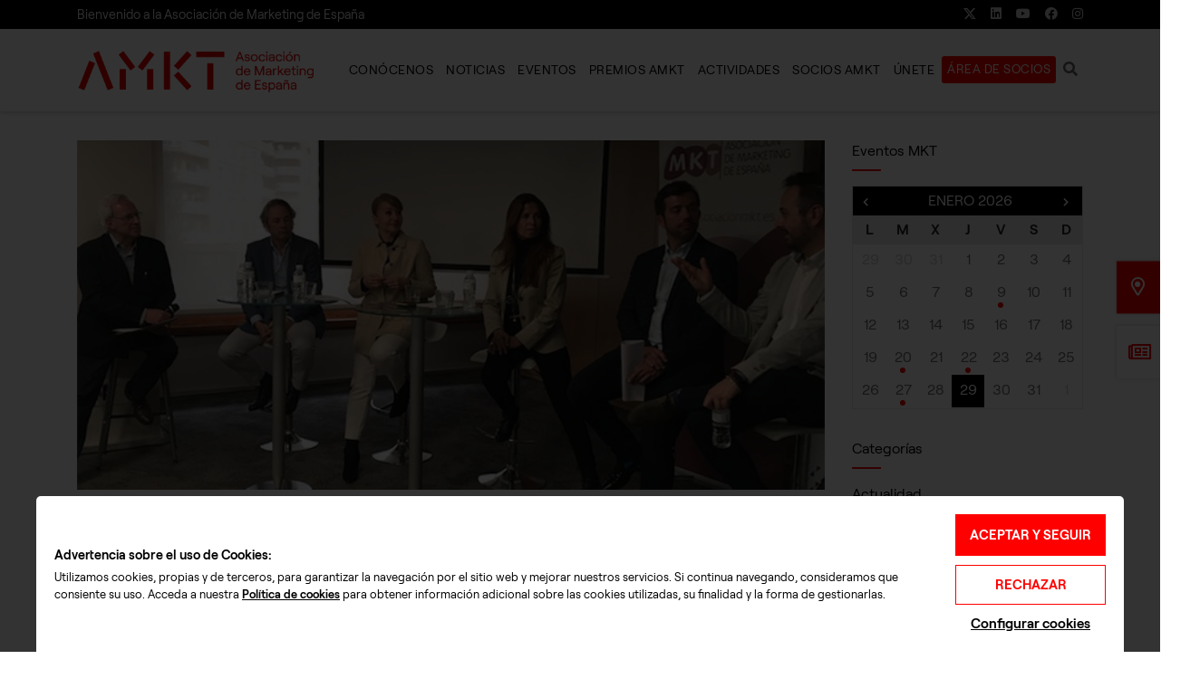

--- FILE ---
content_type: text/html; charset=UTF-8
request_url: https://www.asociacionmkt.es/actualidad/contratacion-servicios-marketing-eventos-mkt/
body_size: 32400
content:
<!doctype html><html lang=es><head><style>img.lazy{min-height:1px}</style><link rel=preload href=https://www.asociacionmkt.es/wp-content/plugins/w3-total-cache/pub/js/lazyload.min.js?x11141 as=script><meta charset="UTF-8"><meta name="viewport" content="width=device-width, initial-scale=1"><link rel=profile href=https://gmpg.org/xfn/11><link rel=preconnect href=https://fonts.googleapis.com crossorigin><link rel=preconnect href=https://fonts.gstatic.com crossorigin><link rel=preload href=https://www.asociacionmkt.es/wp-content/themes/vsftheme/html/vendor/fontawesome/webfonts/fa-brands-400.woff2 as=font type=font/woff2 crossorigin><link rel=preload href=https://www.asociacionmkt.es/wp-content/themes/vsftheme/html/vendor/fontawesome/webfonts/fa-solid-900.woff2 as=font type=font/woff2 crossorigin><link rel=preload href=https://www.asociacionmkt.es/wp-content/themes/vsftheme/html/vendor/fontawesome/webfonts/fa-regular-400.woff2 as=font type=font/woff2 crossorigin><link rel=preload href=https://www.asociacionmkt.es/wp-content/themes/vsftheme/html/vendor/fontawesome/webfonts/fa-light-300.woff2 as=font type=font/woff2 crossorigin><style id=editorskit-typography-inline-css></style><meta name='robots' content='index, follow, max-image-preview:large, max-snippet:-1, max-video-preview:-1'><title>JORNADA DE CONTRATACIÓN DE SERVICIOS EVENTOS MARKETING</title><meta name="description" content="En las jornadas de contratación de servicios de marketing ponemos el foco en los eventos de marketing como parte fundamental."><link rel=canonical href=https://www.asociacionmkt.es/actualidad/contratacion-servicios-marketing-eventos-mkt/ ><meta property="og:locale" content="es_ES"><meta property="og:type" content="article"><meta property="og:title" content="JORNADA DE CONTRATACIÓN DE SERVICIOS EVENTOS MARKETING"><meta property="og:description" content="En las jornadas de contratación de servicios de marketing ponemos el foco en los eventos de marketing como parte fundamental."><meta property="og:url" content="https://www.asociacionmkt.es/actualidad/contratacion-servicios-marketing-eventos-mkt/"><meta property="og:site_name" content="MKT. Asociación de Marketing de España"><meta property="article:publisher" content="https://www.facebook.com/asociacionMKT/"><meta property="article:published_time" content="2019-04-25T13:58:18+00:00"><meta property="og:image" content="https://www.asociacionmkt.es/wp-content/uploads/2019/04/servicios-marketing.jpg"><meta property="og:image:width" content="640"><meta property="og:image:height" content="300"><meta name="twitter:card" content="summary_large_image"><meta name="twitter:creator" content="@asociacionMKT"><meta name="twitter:site" content="@asociacionMKT"><meta name="twitter:label1" content="Escrito por"><meta name="twitter:data1" content="Asociación MKT"><meta name="twitter:label2" content="Tiempo de lectura"><meta name="twitter:data2" content="5 minutos"> <script type=application/ld+json class=yoast-schema-graph>{"@context":"https://schema.org","@graph":[{"@type":"Organization","@id":"https://www.asociacionmkt.es/#organization","name":"Asociacion de Marketing de Espa\u00f1a","url":"https://www.asociacionmkt.es/","sameAs":["https://www.facebook.com/asociacionMKT/","http://www.linkedin.com/company/asociaci-n-de-marketing-de-espa-a---asociaci-n-mkt","https://www.youtube.com/channel/UCCwJedgr00cGerDBpgYktpQ","https://twitter.com/asociacionMKT"],"logo":{"@type":"ImageObject","@id":"https://www.asociacionmkt.es/#logo","inLanguage":"es","url":"https://www.asociacionmkt.es/wp-content/uploads/2022/01/logo-amkt-premios.png","contentUrl":"https://www.asociacionmkt.es/wp-content/uploads/2022/01/logo-amkt-premios.png","width":300,"height":198,"caption":"Asociacion de Marketing de Espa\u00f1a"},"image":{"@id":"https://www.asociacionmkt.es/#logo"}},{"@type":"WebSite","@id":"https://www.asociacionmkt.es/#website","url":"https://www.asociacionmkt.es/","name":"MKT. Asociaci\u00f3n de Marketing de Espa\u00f1a","description":"","publisher":{"@id":"https://www.asociacionmkt.es/#organization"},"potentialAction":[{"@type":"SearchAction","target":{"@type":"EntryPoint","urlTemplate":"https://www.asociacionmkt.es/?s={search_term_string}"},"query-input":"required name=search_term_string"}],"inLanguage":"es"},{"@type":"ImageObject","@id":"https://www.asociacionmkt.es/actualidad/contratacion-servicios-marketing-eventos-mkt/#primaryimage","inLanguage":"es","url":"https://www.asociacionmkt.es/wp-content/uploads/2019/04/servicios-marketing.jpg","contentUrl":"https://www.asociacionmkt.es/wp-content/uploads/2019/04/servicios-marketing.jpg","width":640,"height":300},{"@type":"WebPage","@id":"https://www.asociacionmkt.es/actualidad/contratacion-servicios-marketing-eventos-mkt/#webpage","url":"https://www.asociacionmkt.es/actualidad/contratacion-servicios-marketing-eventos-mkt/","name":"JORNADA DE CONTRATACI\u00d3N DE SERVICIOS EVENTOS MARKETING","isPartOf":{"@id":"https://www.asociacionmkt.es/#website"},"primaryImageOfPage":{"@id":"https://www.asociacionmkt.es/actualidad/contratacion-servicios-marketing-eventos-mkt/#primaryimage"},"datePublished":"2019-04-25T13:58:18+00:00","dateModified":"2019-04-25T13:58:18+00:00","description":"En las jornadas de contrataci\u00f3n de servicios de marketing ponemos el foco en los eventos de marketing como parte fundamental.","breadcrumb":{"@id":"https://www.asociacionmkt.es/actualidad/contratacion-servicios-marketing-eventos-mkt/#breadcrumb"},"inLanguage":"es","potentialAction":[{"@type":"ReadAction","target":["https://www.asociacionmkt.es/actualidad/contratacion-servicios-marketing-eventos-mkt/"]}]},{"@type":"BreadcrumbList","@id":"https://www.asociacionmkt.es/actualidad/contratacion-servicios-marketing-eventos-mkt/#breadcrumb","itemListElement":[{"@type":"ListItem","position":1,"name":"AMKT","item":"https://www.asociacionmkt.es/"},{"@type":"ListItem","position":2,"name":"LAS REGLAS DEL JUEGO DE LA INDUSTRIA DE EVENTOS EN LA I JORNADA DE CONTRATACI\u00d3N DE SERVICIOS DE MARKETING"}]},{"@type":"Article","@id":"https://www.asociacionmkt.es/actualidad/contratacion-servicios-marketing-eventos-mkt/#article","isPartOf":{"@id":"https://www.asociacionmkt.es/actualidad/contratacion-servicios-marketing-eventos-mkt/#webpage"},"author":{"@id":"https://www.asociacionmkt.es/#/schema/person/2c82b3e0da5537ff9f0312084645aa22"},"headline":"LAS REGLAS DEL JUEGO DE LA INDUSTRIA DE EVENTOS EN LA I JORNADA DE CONTRATACI\u00d3N DE SERVICIOS DE MARKETING","datePublished":"2019-04-25T13:58:18+00:00","dateModified":"2019-04-25T13:58:18+00:00","mainEntityOfPage":{"@id":"https://www.asociacionmkt.es/actualidad/contratacion-servicios-marketing-eventos-mkt/#webpage"},"wordCount":1077,"commentCount":0,"publisher":{"@id":"https://www.asociacionmkt.es/#organization"},"image":{"@id":"https://www.asociacionmkt.es/actualidad/contratacion-servicios-marketing-eventos-mkt/#primaryimage"},"thumbnailUrl":"https://www.asociacionmkt.es/wp-content/uploads/2019/04/servicios-marketing.jpg","keywords":["Asociaci\u00f3n de Marketing de Espa\u00f1a","eventos","aevea","servicios de marketing","AERCE","Ibercaja","buenas pr\u00e1cticas"],"articleSection":["Actualidad","Eventos"],"inLanguage":"es"},{"@type":"Person","@id":"https://www.asociacionmkt.es/#/schema/person/2c82b3e0da5537ff9f0312084645aa22","name":"Asociaci\u00f3n MKT","image":{"@type":"ImageObject","@id":"https://www.asociacionmkt.es/#personlogo","inLanguage":"es","url":"https://secure.gravatar.com/avatar/c5a31e89d78b1b143a83f2868911478f?s=96&d=mm&r=g","contentUrl":"https://secure.gravatar.com/avatar/c5a31e89d78b1b143a83f2868911478f?s=96&d=mm&r=g","caption":"Asociaci\u00f3n MKT"},"url":"https://www.asociacionmkt.es/author/asoc-de-marketing/"}]}</script> <link rel=alternate type=application/rss+xml title="MKT. Asociación de Marketing de España &raquo; Feed" href=https://www.asociacionmkt.es/feed/ ><link rel=alternate type=application/rss+xml title="MKT. Asociación de Marketing de España &raquo; Feed de los comentarios" href=https://www.asociacionmkt.es/comments/feed/ ><link rel=alternate type=text/calendar title="MKT. Asociación de Marketing de España &raquo; iCal Feed" href="https://www.asociacionmkt.es/eventos/?ical=1"><link rel=preload href=https://www.asociacionmkt.es/wp-content/cache/minify/v20250514a43291.css?x11141 as=style onload="this.onload=null;this.rel='stylesheet'"> <noscript><link rel=stylesheet href=https://www.asociacionmkt.es/wp-content/cache/minify/v20250514a43291.css?x11141></noscript><style id=__EPYT__style-inline-css>.epyt-gallery-thumb{width:33.333%}</style><link rel=preload href=https://www.asociacionmkt.es/wp-content/cache/minify/v20250514acb3a1.css?x11141 as=style onload="this.onload=null;this.rel='stylesheet'"> <noscript><link rel=stylesheet href=https://www.asociacionmkt.es/wp-content/cache/minify/v20250514acb3a1.css?x11141></noscript> <script src=https://www.asociacionmkt.es/wp-content/cache/minify/v20250514ad466e.js?x11141></script> <script id=ssb-front-js-js-extra>var SSB={"ajax_url":"https:\/\/www.asociacionmkt.es\/wp-admin\/admin-ajax.php","fb_share_nonce":"188463ee1f"};</script> <script src=https://www.asociacionmkt.es/wp-content/cache/minify/v20250514a772a5.js?x11141></script> <script id=__ytprefs__-js-extra>var _EPYT_={"ajaxurl":"https:\/\/www.asociacionmkt.es\/wp-admin\/admin-ajax.php","security":"3ada12bb4f","gallery_scrolloffset":"20","eppathtoscripts":"https:\/\/www.asociacionmkt.es\/wp-content\/plugins\/youtube-embed-plus\/scripts\/","eppath":"https:\/\/www.asociacionmkt.es\/wp-content\/plugins\/youtube-embed-plus\/","epresponsiveselector":"[\"iframe.__youtube_prefs_widget__\"]","epdovol":"1","version":"14.0.1.4","evselector":"iframe.__youtube_prefs__[src], iframe[src*=\"youtube.com\/embed\/\"], iframe[src*=\"youtube-nocookie.com\/embed\/\"]","ajax_compat":"","ytapi_load":"light","pause_others":"","stopMobileBuffer":"1","vi_active":"","vi_js_posttypes":[]};</script> <script src=https://www.asociacionmkt.es/wp-content/cache/minify/v20250514a8fc7a.js?x11141></script> <link rel=https://api.w.org/ href=https://www.asociacionmkt.es/wp-json/ ><link rel=alternate type=application/json href=https://www.asociacionmkt.es/wp-json/wp/v2/posts/21854><link rel=EditURI type=application/rsd+xml title=RSD href=https://www.asociacionmkt.es/xmlrpc.php?rsd><link rel=wlwmanifest type=application/wlwmanifest+xml href=https://www.asociacionmkt.es/wp-includes/wlwmanifest.xml><meta name="generator" content="WordPress 5.8.2"><link rel=shortlink href='https://www.asociacionmkt.es/?p=21854'><link rel=alternate type=application/json+oembed href="https://www.asociacionmkt.es/wp-json/oembed/1.0/embed?url=https%3A%2F%2Fwww.asociacionmkt.es%2Factualidad%2Fcontratacion-servicios-marketing-eventos-mkt%2F"><link rel=alternate type=text/xml+oembed href="https://www.asociacionmkt.es/wp-json/oembed/1.0/embed?url=https%3A%2F%2Fwww.asociacionmkt.es%2Factualidad%2Fcontratacion-servicios-marketing-eventos-mkt%2F&#038;format=xml"><style media=screen>.simplesocialbuttons.simplesocialbuttons_inline .ssb-fb-like{margin: }.simplesocialbuttons.simplesocialbuttons_inline.simplesocial-round-icon
button{margin: }</style> <script>var userpro_ajax_url='https://www.asociacionmkt.es/wp-admin/admin-ajax.php';var dateformat='dd-mm-yy';</script> <meta name="tec-api-version" content="v1"><meta name="tec-api-origin" content="https://www.asociacionmkt.es"><link rel=https://theeventscalendar.com/ href=https://www.asociacionmkt.es/wp-json/tribe/events/v1/ ><link rel=icon href=https://www.asociacionmkt.es/wp-content/uploads/2021/12/cropped-favicon-amkt-32x32.png sizes=32x32><link rel=icon href=https://www.asociacionmkt.es/wp-content/uploads/2021/12/cropped-favicon-amkt-192x192.png sizes=192x192><link rel=apple-touch-icon href=https://www.asociacionmkt.es/wp-content/uploads/2021/12/cropped-favicon-amkt-180x180.png><meta name="msapplication-TileImage" content="https://www.asociacionmkt.es/wp-content/uploads/2021/12/cropped-favicon-amkt-270x270.png"><style id=wp-custom-css>.texto-pequeno
h5.title{font-size:0.850rem;min-height:30px}.texto-pequeno
h6.subtitle{font-size:0.8rem;min-height:30px;font-weight:400}.texto-pequeno
p.extra{font-size:0.8rem;min-height:30px;line-height:1rem}.wp-block-vsf-dce-box-title-text{padding:1.250rem 1.250rem 1.250rem 1.250rem}.wp-block-columns.tarifas{margin-top:-62px}.wp-block-image.no-margin{margin-bottom:0px}.no-margin
figure{margin-bottom:0px}.lateral
h3{color:#999;font-weight:400;font-size:0.8rem}.lateral
.icon{font-size:2.2rem}</style><style id=vsftheme_critical>/*<![CDATA[*/*,*:before,*:after{box-sizing:border-box}html{font-family:sans-serif;line-height:1.15;-webkit-text-size-adjust:100%;-webkit-tap-highlight-color:rgba(0,0,0,0)}article,aside,figcaption,figure,footer,header,hgroup,main,nav,section{display:block}body{margin:0;font-family:-apple-system,BlinkMacSystemFont,"Segoe UI",Roboto,"Helvetica Neue",Arial,"Noto Sans",sans-serif,"Apple Color Emoji","Segoe UI Emoji","Segoe UI Symbol","Noto Color Emoji";font-size:1rem;font-weight:400;line-height:1.5;color:#212529;text-align:left;background-color:#fff}[tabindex="-1"]:focus{outline:0
!important}hr{box-sizing:content-box;height:0;overflow:visible}h1,h2,h3,h4,h5,h6{margin-top:0;margin-bottom:.5rem}p{margin-top:0;margin-bottom:1rem}abbr[title],abbr[data-original-title]{text-decoration:underline;-webkit-text-decoration:underline dotted;text-decoration:underline dotted;cursor:help;border-bottom:0;-webkit-text-decoration-skip-ink:none;text-decoration-skip-ink:none}address{margin-bottom:1rem;font-style:normal;line-height:inherit}ol,ul,dl{margin-top:0;margin-bottom:1rem}ol ol,ul ul,ol ul,ul
ol{margin-bottom:0}dt{font-weight:700}dd{margin-bottom:.5rem;margin-left:0}blockquote{margin:0
0 1rem}b,strong{font-weight:bolder}small{font-size:80%}sub,sup{position:relative;font-size:75%;line-height:0;vertical-align:baseline}sub{bottom:-.25em}sup{top:-.5em}a{text-decoration:none;background-color:transparent}a:hover{text-decoration:underline}a:not([href]):not([tabindex]){color:inherit;text-decoration:none}a:not([href]):not([tabindex]):hover,a:not([href]):not([tabindex]):focus{color:inherit;text-decoration:none}a:not([href]):not([tabindex]):focus{outline:0}pre,code,kbd,samp{font-family:SFMono-Regular,Menlo,Monaco,Consolas,"Liberation Mono","Courier New",monospace;font-size:1em}pre{margin-top:0;margin-bottom:1rem;overflow:auto}figure{margin:0
0 1rem}img{vertical-align:middle;border-style:none}svg{overflow:hidden;vertical-align:middle}table{border-collapse:collapse}caption{padding-top:.75rem;padding-bottom:.75rem;color:#6c757d;text-align:left;caption-side:bottom}th{text-align:inherit}label{display:inline-block;margin-bottom:.5rem}button{border-radius:0}button:focus{outline:1px
dotted;outline:5px
auto -webkit-focus-ring-color}input,button,select,optgroup,textarea{margin:0;font-family:inherit;font-size:inherit;line-height:inherit}button,input{overflow:visible}button,select{text-transform:none}select{word-wrap:normal}button,[type=button],[type=reset],[type=submit]{-webkit-appearance:button}button:not(:disabled),[type=button]:not(:disabled),[type=reset]:not(:disabled),[type=submit]:not(:disabled){cursor:pointer}button::-moz-focus-inner,[type=button]::-moz-focus-inner,[type=reset]::-moz-focus-inner,[type=submit]::-moz-focus-inner{padding:0;border-style:none}input[type=radio],input[type=checkbox]{box-sizing:border-box;padding:0}input[type=date],input[type=time],input[type=datetime-local],input[type=month]{-webkit-appearance:listbox}textarea{overflow:auto;resize:vertical}fieldset{min-width:0;padding:0;margin:0;border:0}legend{display:block;width:100%;max-width:100%;padding:0;margin-bottom:.5rem;font-size:1.5rem;line-height:inherit;color:inherit;white-space:normal}progress{vertical-align:baseline}[type=number]::-webkit-inner-spin-button,[type=number]::-webkit-outer-spin-button{height:auto}[type=search]{outline-offset:-2px;-webkit-appearance:none}[type=search]::-webkit-search-decoration{-webkit-appearance:none}::-webkit-file-upload-button{font:inherit;-webkit-appearance:button}output{display:inline-block}summary{display:list-item;cursor:pointer}template{display:none}[hidden]{display:none !important}html{box-sizing:border-box;-ms-overflow-style:scrollbar}*,*:before,*:after{box-sizing:inherit}.container{width:100%;padding-right:15px;padding-left:15px;margin-right:auto;margin-left:auto}@media (min-width:576px){.container{max-width:540px}}@media (min-width:768px){.container{max-width:720px}}@media (min-width:992px){.container{max-width:960px}}@media (min-width:1200px){.container{max-width:1140px}}.container-fluid{width:100%;padding-right:15px;padding-left:15px;margin-right:auto;margin-left:auto}.row{display:-ms-flexbox;display:flex;-ms-flex-wrap:wrap;flex-wrap:wrap;margin-right:-15px;margin-left:-15px}.no-gutters{margin-right:0;margin-left:0}.no-gutters>.col,.no-gutters>[class*=col-]{padding-right:0;padding-left:0}.col-1,.col-2,.col-3,.col-4,.col-5,.col-6,.col-7,.col-8,.col-9,.col-10,.col-11,.col-12,.col,.col-auto,.col-sm-1,.col-sm-2,.col-sm-3,.col-sm-4,.col-sm-5,.col-sm-6,.col-sm-7,.col-sm-8,.col-sm-9,.col-sm-10,.col-sm-11,.col-sm-12,.col-sm,.col-sm-auto,.col-md-1,.col-md-2,.col-md-3,.col-md-4,.col-md-5,.col-md-6,.col-md-7,.col-md-8,.col-md-9,.col-md-10,.col-md-11,.col-md-12,.col-md,.col-md-auto,.col-lg-1,.col-lg-2,.col-lg-3,.col-lg-4,.col-lg-5,.col-lg-6,.col-lg-7,.col-lg-8,.col-lg-9,.col-lg-10,.col-lg-11,.col-lg-12,.col-lg,.col-lg-auto,.col-xl-1,.col-xl-2,.col-xl-3,.col-xl-4,.col-xl-5,.col-xl-6,.col-xl-7,.col-xl-8,.col-xl-9,.col-xl-10,.col-xl-11,.col-xl-12,.col-xl,.col-xl-auto{position:relative;width:100%;padding-right:15px;padding-left:15px}.col{-ms-flex-preferred-size:0;flex-basis:0;-ms-flex-positive:1;flex-grow:1;max-width:100%}.col-auto{-ms-flex:0 0 auto;flex:0 0 auto;width:auto;max-width:100%}.col-1{-ms-flex:0 0 8.333333%;flex:0 0 8.333333%;max-width:8.333333%}.col-2{-ms-flex:0 0 16.666667%;flex:0 0 16.666667%;max-width:16.666667%}.col-3{-ms-flex:0 0 25%;flex:0 0 25%;max-width:25%}.col-4{-ms-flex:0 0 33.333333%;flex:0 0 33.333333%;max-width:33.333333%}.col-5{-ms-flex:0 0 41.666667%;flex:0 0 41.666667%;max-width:41.666667%}.col-6{-ms-flex:0 0 50%;flex:0 0 50%;max-width:50%}.col-7{-ms-flex:0 0 58.333333%;flex:0 0 58.333333%;max-width:58.333333%}.col-8{-ms-flex:0 0 66.666667%;flex:0 0 66.666667%;max-width:66.666667%}.col-9{-ms-flex:0 0 75%;flex:0 0 75%;max-width:75%}.col-10{-ms-flex:0 0 83.333333%;flex:0 0 83.333333%;max-width:83.333333%}.col-11{-ms-flex:0 0 91.666667%;flex:0 0 91.666667%;max-width:91.666667%}.col-12{-ms-flex:0 0 100%;flex:0 0 100%;max-width:100%}.order-first{-ms-flex-order:-1;order:-1}.order-last{-ms-flex-order:13;order:13}.order-0{-ms-flex-order:0;order:0}.order-1{-ms-flex-order:1;order:1}.order-2{-ms-flex-order:2;order:2}.order-3{-ms-flex-order:3;order:3}.order-4{-ms-flex-order:4;order:4}.order-5{-ms-flex-order:5;order:5}.order-6{-ms-flex-order:6;order:6}.order-7{-ms-flex-order:7;order:7}.order-8{-ms-flex-order:8;order:8}.order-9{-ms-flex-order:9;order:9}.order-10{-ms-flex-order:10;order:10}.order-11{-ms-flex-order:11;order:11}.order-12{-ms-flex-order:12;order:12}.offset-1{margin-left:8.333333%}.offset-2{margin-left:16.666667%}.offset-3{margin-left:25%}.offset-4{margin-left:33.333333%}.offset-5{margin-left:41.666667%}.offset-6{margin-left:50%}.offset-7{margin-left:58.333333%}.offset-8{margin-left:66.666667%}.offset-9{margin-left:75%}.offset-10{margin-left:83.333333%}.offset-11{margin-left:91.666667%}@media (min-width:576px){.col-sm{-ms-flex-preferred-size:0;flex-basis:0;-ms-flex-positive:1;flex-grow:1;max-width:100%}.col-sm-auto{-ms-flex:0 0 auto;flex:0 0 auto;width:auto;max-width:100%}.col-sm-1{-ms-flex:0 0 8.333333%;flex:0 0 8.333333%;max-width:8.333333%}.col-sm-2{-ms-flex:0 0 16.666667%;flex:0 0 16.666667%;max-width:16.666667%}.col-sm-3{-ms-flex:0 0 25%;flex:0 0 25%;max-width:25%}.col-sm-4{-ms-flex:0 0 33.333333%;flex:0 0 33.333333%;max-width:33.333333%}.col-sm-5{-ms-flex:0 0 41.666667%;flex:0 0 41.666667%;max-width:41.666667%}.col-sm-6{-ms-flex:0 0 50%;flex:0 0 50%;max-width:50%}.col-sm-7{-ms-flex:0 0 58.333333%;flex:0 0 58.333333%;max-width:58.333333%}.col-sm-8{-ms-flex:0 0 66.666667%;flex:0 0 66.666667%;max-width:66.666667%}.col-sm-9{-ms-flex:0 0 75%;flex:0 0 75%;max-width:75%}.col-sm-10{-ms-flex:0 0 83.333333%;flex:0 0 83.333333%;max-width:83.333333%}.col-sm-11{-ms-flex:0 0 91.666667%;flex:0 0 91.666667%;max-width:91.666667%}.col-sm-12{-ms-flex:0 0 100%;flex:0 0 100%;max-width:100%}.order-sm-first{-ms-flex-order:-1;order:-1}.order-sm-last{-ms-flex-order:13;order:13}.order-sm-0{-ms-flex-order:0;order:0}.order-sm-1{-ms-flex-order:1;order:1}.order-sm-2{-ms-flex-order:2;order:2}.order-sm-3{-ms-flex-order:3;order:3}.order-sm-4{-ms-flex-order:4;order:4}.order-sm-5{-ms-flex-order:5;order:5}.order-sm-6{-ms-flex-order:6;order:6}.order-sm-7{-ms-flex-order:7;order:7}.order-sm-8{-ms-flex-order:8;order:8}.order-sm-9{-ms-flex-order:9;order:9}.order-sm-10{-ms-flex-order:10;order:10}.order-sm-11{-ms-flex-order:11;order:11}.order-sm-12{-ms-flex-order:12;order:12}.offset-sm-0{margin-left:0}.offset-sm-1{margin-left:8.333333%}.offset-sm-2{margin-left:16.666667%}.offset-sm-3{margin-left:25%}.offset-sm-4{margin-left:33.333333%}.offset-sm-5{margin-left:41.666667%}.offset-sm-6{margin-left:50%}.offset-sm-7{margin-left:58.333333%}.offset-sm-8{margin-left:66.666667%}.offset-sm-9{margin-left:75%}.offset-sm-10{margin-left:83.333333%}.offset-sm-11{margin-left:91.666667%}}@media (min-width:768px){.col-md{-ms-flex-preferred-size:0;flex-basis:0;-ms-flex-positive:1;flex-grow:1;max-width:100%}.col-md-auto{-ms-flex:0 0 auto;flex:0 0 auto;width:auto;max-width:100%}.col-md-1{-ms-flex:0 0 8.333333%;flex:0 0 8.333333%;max-width:8.333333%}.col-md-2{-ms-flex:0 0 16.666667%;flex:0 0 16.666667%;max-width:16.666667%}.col-md-3{-ms-flex:0 0 25%;flex:0 0 25%;max-width:25%}.col-md-4{-ms-flex:0 0 33.333333%;flex:0 0 33.333333%;max-width:33.333333%}.col-md-5{-ms-flex:0 0 41.666667%;flex:0 0 41.666667%;max-width:41.666667%}.col-md-6{-ms-flex:0 0 50%;flex:0 0 50%;max-width:50%}.col-md-7{-ms-flex:0 0 58.333333%;flex:0 0 58.333333%;max-width:58.333333%}.col-md-8{-ms-flex:0 0 66.666667%;flex:0 0 66.666667%;max-width:66.666667%}.col-md-9{-ms-flex:0 0 75%;flex:0 0 75%;max-width:75%}.col-md-10{-ms-flex:0 0 83.333333%;flex:0 0 83.333333%;max-width:83.333333%}.col-md-11{-ms-flex:0 0 91.666667%;flex:0 0 91.666667%;max-width:91.666667%}.col-md-12{-ms-flex:0 0 100%;flex:0 0 100%;max-width:100%}.order-md-first{-ms-flex-order:-1;order:-1}.order-md-last{-ms-flex-order:13;order:13}.order-md-0{-ms-flex-order:0;order:0}.order-md-1{-ms-flex-order:1;order:1}.order-md-2{-ms-flex-order:2;order:2}.order-md-3{-ms-flex-order:3;order:3}.order-md-4{-ms-flex-order:4;order:4}.order-md-5{-ms-flex-order:5;order:5}.order-md-6{-ms-flex-order:6;order:6}.order-md-7{-ms-flex-order:7;order:7}.order-md-8{-ms-flex-order:8;order:8}.order-md-9{-ms-flex-order:9;order:9}.order-md-10{-ms-flex-order:10;order:10}.order-md-11{-ms-flex-order:11;order:11}.order-md-12{-ms-flex-order:12;order:12}.offset-md-0{margin-left:0}.offset-md-1{margin-left:8.333333%}.offset-md-2{margin-left:16.666667%}.offset-md-3{margin-left:25%}.offset-md-4{margin-left:33.333333%}.offset-md-5{margin-left:41.666667%}.offset-md-6{margin-left:50%}.offset-md-7{margin-left:58.333333%}.offset-md-8{margin-left:66.666667%}.offset-md-9{margin-left:75%}.offset-md-10{margin-left:83.333333%}.offset-md-11{margin-left:91.666667%}}@media (min-width:992px){.col-lg{-ms-flex-preferred-size:0;flex-basis:0;-ms-flex-positive:1;flex-grow:1;max-width:100%}.col-lg-auto{-ms-flex:0 0 auto;flex:0 0 auto;width:auto;max-width:100%}.col-lg-1{-ms-flex:0 0 8.333333%;flex:0 0 8.333333%;max-width:8.333333%}.col-lg-2{-ms-flex:0 0 16.666667%;flex:0 0 16.666667%;max-width:16.666667%}.col-lg-3{-ms-flex:0 0 25%;flex:0 0 25%;max-width:25%}.col-lg-4{-ms-flex:0 0 33.333333%;flex:0 0 33.333333%;max-width:33.333333%}.col-lg-5{-ms-flex:0 0 41.666667%;flex:0 0 41.666667%;max-width:41.666667%}.col-lg-6{-ms-flex:0 0 50%;flex:0 0 50%;max-width:50%}.col-lg-7{-ms-flex:0 0 58.333333%;flex:0 0 58.333333%;max-width:58.333333%}.col-lg-8{-ms-flex:0 0 66.666667%;flex:0 0 66.666667%;max-width:66.666667%}.col-lg-9{-ms-flex:0 0 75%;flex:0 0 75%;max-width:75%}.col-lg-10{-ms-flex:0 0 83.333333%;flex:0 0 83.333333%;max-width:83.333333%}.col-lg-11{-ms-flex:0 0 91.666667%;flex:0 0 91.666667%;max-width:91.666667%}.col-lg-12{-ms-flex:0 0 100%;flex:0 0 100%;max-width:100%}.order-lg-first{-ms-flex-order:-1;order:-1}.order-lg-last{-ms-flex-order:13;order:13}.order-lg-0{-ms-flex-order:0;order:0}.order-lg-1{-ms-flex-order:1;order:1}.order-lg-2{-ms-flex-order:2;order:2}.order-lg-3{-ms-flex-order:3;order:3}.order-lg-4{-ms-flex-order:4;order:4}.order-lg-5{-ms-flex-order:5;order:5}.order-lg-6{-ms-flex-order:6;order:6}.order-lg-7{-ms-flex-order:7;order:7}.order-lg-8{-ms-flex-order:8;order:8}.order-lg-9{-ms-flex-order:9;order:9}.order-lg-10{-ms-flex-order:10;order:10}.order-lg-11{-ms-flex-order:11;order:11}.order-lg-12{-ms-flex-order:12;order:12}.offset-lg-0{margin-left:0}.offset-lg-1{margin-left:8.333333%}.offset-lg-2{margin-left:16.666667%}.offset-lg-3{margin-left:25%}.offset-lg-4{margin-left:33.333333%}.offset-lg-5{margin-left:41.666667%}.offset-lg-6{margin-left:50%}.offset-lg-7{margin-left:58.333333%}.offset-lg-8{margin-left:66.666667%}.offset-lg-9{margin-left:75%}.offset-lg-10{margin-left:83.333333%}.offset-lg-11{margin-left:91.666667%}}@media (min-width:1200px){.col-xl{-ms-flex-preferred-size:0;flex-basis:0;-ms-flex-positive:1;flex-grow:1;max-width:100%}.col-xl-auto{-ms-flex:0 0 auto;flex:0 0 auto;width:auto;max-width:100%}.col-xl-1{-ms-flex:0 0 8.333333%;flex:0 0 8.333333%;max-width:8.333333%}.col-xl-2{-ms-flex:0 0 16.666667%;flex:0 0 16.666667%;max-width:16.666667%}.col-xl-3{-ms-flex:0 0 25%;flex:0 0 25%;max-width:25%}.col-xl-4{-ms-flex:0 0 33.333333%;flex:0 0 33.333333%;max-width:33.333333%}.col-xl-5{-ms-flex:0 0 41.666667%;flex:0 0 41.666667%;max-width:41.666667%}.col-xl-6{-ms-flex:0 0 50%;flex:0 0 50%;max-width:50%}.col-xl-7{-ms-flex:0 0 58.333333%;flex:0 0 58.333333%;max-width:58.333333%}.col-xl-8{-ms-flex:0 0 66.666667%;flex:0 0 66.666667%;max-width:66.666667%}.col-xl-9{-ms-flex:0 0 75%;flex:0 0 75%;max-width:75%}.col-xl-10{-ms-flex:0 0 83.333333%;flex:0 0 83.333333%;max-width:83.333333%}.col-xl-11{-ms-flex:0 0 91.666667%;flex:0 0 91.666667%;max-width:91.666667%}.col-xl-12{-ms-flex:0 0 100%;flex:0 0 100%;max-width:100%}.order-xl-first{-ms-flex-order:-1;order:-1}.order-xl-last{-ms-flex-order:13;order:13}.order-xl-0{-ms-flex-order:0;order:0}.order-xl-1{-ms-flex-order:1;order:1}.order-xl-2{-ms-flex-order:2;order:2}.order-xl-3{-ms-flex-order:3;order:3}.order-xl-4{-ms-flex-order:4;order:4}.order-xl-5{-ms-flex-order:5;order:5}.order-xl-6{-ms-flex-order:6;order:6}.order-xl-7{-ms-flex-order:7;order:7}.order-xl-8{-ms-flex-order:8;order:8}.order-xl-9{-ms-flex-order:9;order:9}.order-xl-10{-ms-flex-order:10;order:10}.order-xl-11{-ms-flex-order:11;order:11}.order-xl-12{-ms-flex-order:12;order:12}.offset-xl-0{margin-left:0}.offset-xl-1{margin-left:8.333333%}.offset-xl-2{margin-left:16.666667%}.offset-xl-3{margin-left:25%}.offset-xl-4{margin-left:33.333333%}.offset-xl-5{margin-left:41.666667%}.offset-xl-6{margin-left:50%}.offset-xl-7{margin-left:58.333333%}.offset-xl-8{margin-left:66.666667%}.offset-xl-9{margin-left:75%}.offset-xl-10{margin-left:83.333333%}.offset-xl-11{margin-left:91.666667%}}.wp-block-columns{display:flex;margin-bottom:0;box-sizing:border-box;flex-wrap:wrap}@media (min-width:782px){.wp-block-columns{flex-wrap:nowrap}}.wp-block-columns.has-background{padding:1.25em 2.375em}.wp-block-columns.are-vertically-aligned-top{align-items:flex-start}.wp-block-columns.are-vertically-aligned-center{align-items:center}.wp-block-columns.are-vertically-aligned-bottom{align-items:flex-end}.wp-block-column{flex-grow:1;min-width:0;word-break:break-word;overflow-wrap:break-word}@media (max-width:599px){.wp-block-column{flex-basis:100% !important}}@media (min-width:600px) and (max-width:781px){.wp-block-column:not(:only-child){flex-basis:calc(50% - 1em) !important;flex-grow:0}.wp-block-column:nth-child(even){margin-right:2em}}@media (min-width:782px){.wp-block-column{flex-basis:0;flex-grow:1}.wp-block-column[style*=flex-basis]{flex-grow:0}.wp-block-column:not(:first-child){margin-right:2em}}.wp-block-column.is-vertically-aligned-top{align-self:flex-start}.wp-block-column.is-vertically-aligned-center{align-self:center}.wp-block-column.is-vertically-aligned-bottom{align-self:flex-end}.wp-block-column.is-vertically-aligned-top,.wp-block-column.is-vertically-aligned-center,.wp-block-column.is-vertically-aligned-bottom{width:100%}body{font-family:'Roobert',sans-serif;color:#000;font-size:1rem;background:#fff;position:relative;padding:0;margin:0}*,*:before,*:after{box-sizing:border-box}.sr-only{border:0;clip:rect(0,0,0,0);height:1px;margin:-1px;overflow:hidden;padding:0;position:absolute;width:1px}@media screen and (min-width:769px){.editorskit-no-desktop{display:none}}@media screen and (max-width:768px) and (min-width:737px){.editorskit-no-tablet{display:none}}@media screen and (max-width:736px){.editorskit-no-mobile{display:none}}.mobile-menu{min-height:100px;position:fixed;top:0;bottom:0;left:0;margin-left:-320px;width:100%;max-width:320px}@media (min-width:576px){.container{max-width:540px}}@media (min-width:768px){.container{max-width:720px}}@media (min-width:992px){.container{max-width:960px}}@media (min-width:1200px){.container{max-width:1140px}}.container{width:100%;padding-right:15px;padding-left:15px;margin-right:auto;margin-left:auto}.site-header{transition:all .3s ease;position:relative;box-shadow:0 2px 4px rgba(0,0,0,.15)}.site-header-main>.container{display:flex;align-items:center;justify-content:space-between;position:relative}.site-header .site-branding
a{padding:.5rem 0;display:block}.site-header .site-branding a
img{width:263px;display:block;height:auto}.main-navigation{margin-left:auto}Arial,'Roobert',sans-serif;{display:flex;align-items:center;list-style:none;margin:0;padding:0}Arial,'Roobert',sans-serif;>li{display:block;font-size:1rem;font-weight:500;margin:0;padding:0;padding-right:8px;position:relative}Arial,'Roobert',sans-serif;>li>a{display:block;text-decoration:none;color:#fff;font-weight:500;text-transform:none;letter-spacing:.5px;padding:26px
0}Arial,'Roobert',sans-serif;>li>a>.link-outer{padding:8px
13px;display:inline-block;position:relative}.vsftheme_critical .menu-toggle-btn,.vsftheme_critical .main-navigation .sub-menu,.vsftheme_critical .cookies-warning,.vsftheme_critical .cookies-warning-popup{display:none}.side-toggle-container{position:fixed;top:0;bottom:0;width:500px;right:-500px;transition:all .5s cubic-bezier(.77,0,.175,1);z-index:1000}.side-toggle-container>ul{position:absolute;top:50%;transform:translateY(-50%);width:150px;left:0;list-style:none;padding:0;margin:0;transition:all .3s cubic-bezier(.23,1,.32,1)}.wp-block-vsf-dce-title-text.alignleft{text-align:left}.wp-block-vsf-dce-title-text.aligncenter{text-align:center;max-width:800px;margin:0
auto}.wp-block-vsf-dce-title-text.aligncenter.no-width-limit{max-width:unset}.wp-block-vsf-dce-title-text.alignright{text-align:right}.wp-block-vsf-dce-title-text
.title{line-height:1.2;margin:0
0 1rem;color:#000}.wp-block-vsf-dce-title-text .title
strong{color:#9dce29}.wp-block-vsf-dce-title-text
.line{display:block;border-top:3px solid #000;width:68px;height:0;margin-bottom:1rem}.wp-block-vsf-dce-title-text.aligncenter
.line{margin-left:auto;margin-right:auto}.wp-block-vsf-dce-title-text.alignright
.line{margin-left:auto;margin-right:0}.wp-block-vsf-dce-title-text p.text-h1,.wp-block-vsf-dce-title-text p.text-h2{font-size:1.1rem;font-weight:300;line-height:1.7rem}.wp-block-vsf-dce-title-text p
strong{color:#9dce29}.wp-block-vsf-dce-title-text.blanco .title,.blanco .wp-block-vsf-dce-title-text
.title{color:#fff}.wp-block-vsf-dce-title-text.blanco p,.blanco .wp-block-vsf-dce-title-text
p{color:#fff}.wp-block-vsf-dce-title-text.negro .title,.negro .wp-block-vsf-dce-title-text
.title{color:#000}.wp-block-vsf-dce-title-text.negro p,.negro .wp-block-vsf-dce-title-text
p{color:#000}.wp-block-vsf-dce-row{margin:0
-15px;position:relative}.wp-block-vsf-dce-row:before{position:absolute;top:0;bottom:0;left:0;right:0;content:"";background-color:inherit}.wp-block-vsf-dce-row>.container{position:relative}.wp-block-vsf-dce-row.fullwidth>.container{width:100%;max-width:unset}.wp-block-vsf-dce-row.fullwindow>.container{width:100%;max-width:unset;padding:0}.wp-block-vsf-dce-row
.fondo2{position:absolute;top:0;bottom:0;left:50%;right:0}@media (min-width:1200px){.wp-block-vsf-dce-row.tablet-width>.container{max-width:960px}}.wp-block-vsf-dce-separator.separator5{height:5px}.wp-block-vsf-dce-separator.separator10{height:10px}.wp-block-vsf-dce-separator.separator15{height:15px}.wp-block-vsf-dce-separator.separator20{height:20px}.wp-block-vsf-dce-separator.separator25{height:25px}.wp-block-vsf-dce-separator.separator30{height:30px}.wp-block-vsf-dce-separator.separator35{height:35px}.wp-block-vsf-dce-separator.separator40{height:40px}.wp-block-vsf-dce-separator.separator45{height:45px}.wp-block-vsf-dce-separator.separator50{height:50px}.wp-block-vsf-dce-page-title{position:relative;overflow:hidden}.wp-block-vsf-dce-page-title-parallax{display:block;position:absolute;top:0;left:0;right:0;bottom:0;z-index:-1;background-image:var(--bgdesktop,transparent);background-position:center center;background-size:cover;transition:all .03s linear;will-change:transform;-webkit-backface-visibility:hidden;-webkit-transform-style:preserve-3d;-webkit-transform:translate3d(0,0,0)}.wp-block-vsf-dce-page-title-inner{padding:6rem 0 2rem}.wp-block-vsf-dce-page-title-inner>.container>.row{align-content:center;display:-webkit-flex;-webkit-justify-content:center;-webkit-align-items:center}.wp-block-vsf-dce-page-title-back{max-width:762px}.wp-block-vsf-dce-page-title{margin:0
-15px;position:relative}.wp-block-vsf-dce-page-title .page-title{color:#fff;font-size:2.5rem;font-weight:700;line-height:1.425em;margin:0}.wp-block-vsf-dce-page-title .page-subtitle{color:#fff;font-size:1.5rem;font-weight:500;line-height:2rem;margin:0}.wp-block-vsf-dce-page-title.noIcon .page-title{font-size:2.75rem;line-height:1.05em;margin-bottom:1.5rem}.wp-block-vsf-dce-page-title.noIcon .page-subtitle{font-size:1.65rem}.wp-block-vsf-dce-page-title .wp-block-vsf-dce-page-title-back{display:flex;text-align:left}.wp-block-vsf-dce-page-title .wp-block-vsf-dce-page-title-back>.icon{max-width:unset;font-size:2.25rem;width:4rem;height:4rem;margin:0
.8rem 0 0;color:#fff;text-align:center;background-color:#ff8a15;line-height:4rem;border-radius:50%;flex-shrink:0}.wp-block-vsf-dce-page-title.parallax-fixed .wp-block-vsf-dce-page-title-parallax{position:fixed}.wp-block-vsf-dce-carousel[data-slides='1'] .swiper-container:not(.swiper-container-initialized) .swiper-wrapper>div{flex-shrink:0;width:100%;height:100%;position:relative;transition-property:transform}@media (max-width:767px){.wp-block-vsf-dce-page-title .page-title{font-size:2rem}.wp-block-vsf-dce-page-title .page-subtitle{font-size:1.4rem}.wp-block-vsf-dce-page-title .wp-block-vsf-dce-page-title-back>.icon{width:3.5rem;height:3.5rem;line-height:3.5rem;font-size:1.7rem}}@media (max-width:575px){.wp-block-vsf-dce-page-title-parallax{background-image:var(--bgmobile)}}/*]]>*/</style><style>.site-header-top{background-color:#000000ff;font-family:'Roobert',sans-serif;font-size:.88rem;color:#ffffffff;line-height:1.5;font-weight:500}.site-header-top
a{color:#ffffffff;font-weight:400;text-decoration:none}.site-header-top a:hover{color:#ffffffff;font-weight:400;text-decoration:underline}.site-header-fixed .site-header-main{background-color:#fff;min-height:56px}.site-footer-top{font-family:'Roobert',sans-serif;font-size:.9rem;color:#ffffffff;line-height:1.5;font-weight:400}.site-footer-top-inner{padding:}.site-footer-top .widget .widget-title{font-family:'Roobert',sans-serif;font-size:.9rem;color:#ffffffff;line-height:1.5;font-weight:400}.site-footer-top
a{color:#ffffffff;font-weight:400;text-decoration:none}.site-footer-top a:hover{color:#ffffffff;font-weight:400;text-decoration:none}@media (min-width:768px){.site-footer-top .container>.row>.col-12:nth-child(1){flex:0 0 100%;max-width:100%}.site-footer-top .container>.row>.col-12:nth-child(2){flex:0 0 %;max-width:%}}.site-footer-main{font-family:Arial,Helvetica,sans-serif;font-size:1rem;color:#ffffffff;line-height:1.1;font-weight:400}.site-footer-main-inner{padding:3.3rem 0 1.3rem;background-color:#000000ff}.site-footer-main .widget .widget-title{font-family:Arial,Helvetica,sans-serif;font-size:1.1rem;color:#ffffffff;line-height:1.5;font-weight:400}.site-footer-main
a{color:#ffffffff;font-weight:400;text-decoration:none}.site-footer-main a:hover{color:#ffffffff;font-weight:400;text-decoration:underline}@media (min-width:768px){.site-footer-main .container>.row>.col-12:nth-child(1){flex:0 0 28%;max-width:28%}.site-footer-main .container>.row>.col-12:nth-child(2){flex:0 0 18%;max-width:18%}.site-footer-main .container>.row>.col-12:nth-child(3){flex:0 0 26%;max-width:26%}.site-footer-main .container>.row>.col-12:nth-child(4){flex:0 0 28%;max-width:28%}}.site-footer-bottom{font-family:Arial,Helvetica,sans-serif;font-size:.9rem;color:#ffffffff;line-height:1.5;font-weight:400}.site-footer-bottom-inner{padding:.9rem 0 0;background-color:#ff0000ff}.site-footer-bottom .widget .widget-title{font-family:Arial,Helvetica,sans-serif;font-size:.9rem;color:#ffffffff;line-height:1.5;font-weight:400}.site-footer-bottom
a{color:#ffffffff;font-weight:400;text-decoration:underline}.site-footer-bottom a:hover{color:#ffffffff;font-weight:400;text-decoration:underline}@media (min-width:768px){.site-footer-bottom .container>.row>.col-12:nth-child(1){flex:0 0 40%;max-width:40%}.site-footer-bottom .container>.row>.col-12:nth-child(2){flex:0 0 60%;max-width:60%}}body{font-family:'Roobert',sans-serif;font-size:1rem;color:#000;line-height:1.5;font-weight:400}p{margin:0
0 1rem}p.small{font-family:'Roobert',sans-serif;font-size:.9rem;color:#000;line-height:1.5;font-weight:400;margin:0
0 1rem}p.big{font-family:'Roobert',sans-serif;font-size:.9rem;color:#000;line-height:1.5;font-weight:400;margin:0
0 1rem}h1{font-family:'Roobert',sans-serif;font-size:2rem;color:#000;line-height:1.5;font-weight:400;margin:0
0 1rem}h2{font-family:'Roobert',sans-serif;font-size:2rem;color:#000;line-height:1.5;font-weight:300;margin:0
0 1rem;text-transform:uppercase}h3{font-family:'Roobert',sans-serif;font-size:1.1rem;color:#000;line-height:1.5;font-weight:400;margin:0
0 1rem;text-transform:uppercase}h4{font-family:'Roobert',sans-serif;font-size:.9rem;color:#000;line-height:1.5;font-weight:400;margin:0
0 1rem;text-transform:uppercase}h5{font-family:'Roobert',sans-serif;font-size:1rem;color:#000;line-height:1.5;font-weight:400;margin:0}h6{font-family:'Roobert',sans-serif;font-size:1rem;color:red;line-height:1.5;font-weight:400;margin:0
0 1rem}a{color:;font-weight:;text-decoration:}a:hover{color:;font-weight:;text-decoration:}.wp-block-vsf-dce-button a:not([href]):not([tabindex]),.wp-block-vsf-dce-button
.link{border-radius:0;font-family:'Roobert',sans-serif}.wp-block-vsf-dce-button.icon-box-box .link
.icon{border-top-right-radius:0;border-bottom-right-radius:0}.wp-block-vsf-dce-button .link
.text{padding:.6rem 2rem .5rem}.wp-block-vsf-dce-button a:not([href]):not([tabindex]),.wp-block-vsf-dce-button
.link{font-size:.9rem;border-width:1px;color:#fff;border-color:red;background-color:red}.wp-block-vsf-dce-button.icon-box-line .link
.icon{border-width:1px;border-color:#fff}.wp-block-vsf-dce-button.icon-box-box .link
.icon{background-color:red}.wp-block-vsf-dce-button a:not([href]):not([tabindex]):hover,.wp-block-vsf-dce-button .link:hover{color:#fff;border-color:#000;background-color:#000}.wp-block-vsf-dce-button.icon-box-line .link:hover
.icon{border-color:#fff}.wp-block-vsf-dce-button.icon-box-box .link:hover
.icon{background-color:#000}.wp-block-vsf-dce-button.is-style-secondary .link
.text{padding:.6rem 2rem .5rem}.wp-block-vsf-dce-button.is-style-secondary a:not([href]):not([tabindex]),.wp-block-vsf-dce-button.is-style-secondary
.link{font-size:.9rem;border-width:1px;color:#000;border-color:#000;background-color:#fff}.wp-block-vsf-dce-button.is-style-secondary.icon-box-line .link
.icon{border-width:1px;border-color:#000}.wp-block-vsf-dce-button.is-style-secondary.icon-box-box .link
.icon{background-color:#fff}.wp-block-vsf-dce-button.is-style-secondary a:not([href]):not([tabindex]):hover,.wp-block-vsf-dce-button.is-style-secondary .link:hover{color:#fff;border-color:#000;background-color:#000}.wp-block-vsf-dce-button.is-style-secondary.icon-box-line .link:hover
.icon{border-color:#fff}.wp-block-vsf-dce-button.is-style-tertiary .link
.text{padding:.6rem 2rem .5rem}.wp-block-vsf-dce-button.is-style-tertiary a:not([href]):not([tabindex]),.wp-block-vsf-dce-button.is-style-tertiary
.link{font-size:.9rem;border-width:1px;color:#000;border-color:#000}.wp-block-vsf-dce-button.is-style-tertiary.icon-box-line .link
.icon{border-width:1px;border-color:#000}.wp-block-vsf-dce-button.is-style-tertiary a:not([href]):not([tabindex]):hover,.wp-block-vsf-dce-button.is-style-tertiary .link:hover{color:#000;border-color:#000;background-color:#fff}.wp-block-vsf-dce-button.is-style-tertiary.icon-box-line .link:hover
.icon{border-color:#000}.wp-block-vsf-dce-button.is-style-tertiary.blanco a:not([href]):not([tabindex]):hover,.wp-block-vsf-dce-button.is-style-tertiary.blanco .link:hover,.wp-block-vsf-dce-button.is-style-tertiary.negro a:not([href]):not([tabindex]):hover,.wp-block-vsf-dce-button.is-style-tertiary.negro .link:hover{color:#000}.wp-block-vsf-dce-button.small a:not([href]):not([tabindex]),.wp-block-vsf-dce-button.small
.link{font-size:.9rem}.wp-block-vsf-dce-button.small .link
.text{padding:.375rem .75rem}.wp-block-vsf-dce-button.large a:not([href]):not([tabindex]),.wp-block-vsf-dce-button.large
.link{font-size:.9rem}.wp-block-vsf-dce-button.large .link
.text{padding:.375rem .75rem}.wp-block-vsf-dce-button.full a:not([href]):not([tabindex]),.wp-block-vsf-dce-button.full
.link{font-size:.9rem}.wp-block-vsf-dce-button.full .link
.text{padding:.375rem .75rem}.wp-block-vsf-dce-title-text
.line{border-color:red;width:68px;border-top-width:3px}.wp-block-vsf-dce-icon-title-text .icon,.wp-block-vsf-dce-bullet-icon
.icon{color:red}.wp-block-vsf-dce-horizontal-progress-bar
.percentageBox{background:#000000ff;color:#fff}.wp-block-vsf-dce-horizontal-progress-bar
.progressBack{height:5px;background:#909090}.wp-block-vsf-dce-horizontal-progress-bar
.progressBar{background:#ff0000ff}.enlace-negro
a{color:#000}.boton-alto
.text{padding:.7rem 1rem !important}.boton-alto
.link{border-color:#000;background-color:#000}.wp-block-vsf-dce-box-title-text{border-top-left-radius:0;border-bottom-right-radius:0}.boton-alto .link:hover{color:#fff;border-color:red;background-color:red}.rojo
.title{color:red}p strong,p
b{font-weight:700}article.post-single h1.entry-title{text-transform:uppercase}article.post-single
h2{text-transform:none;font-size:1.6rem}.page-template-33-page-news .block_vsf_banners .block_vsf_banners_1
img{height:auto;max-width:100%}.categoria-premios{min-height:420px;margin-bottom:2rem}.categoria-premios
.title{margin-bottom:1rem;font-size:1.1rem}.categoria-premios
p{margin-bottom:1.5rem}.chevron-right
a{display:flex}.chevron-right a
.far{margin-left:auto}.wp-block-image.borde-gris{border:1px
solid #c1c1c1ed}article.post-single.vsf_people .entry-image{margin:2.4rem 2.4rem 0 0;min-width:200px}.main-navigation .menu>li>a{color:#000}.page-header-custom .page-title{text-transform:uppercase;font-weight:400}.page-header-custom
h2{text-transform:unset}.block_vsf_board .people a .over
.btn{border-color:red;color:red;border-radius:0}#post-43113 .wp-block-vsf-dce-box{min-height:290px}article.post-single .entry-image{max-height:unset}.userpro-body div.userpro-submit input[type=submit].userpro-button{background:red !important;border-color:red !important}div.userpro-awsm a.userpro-flat-btn{background:red !important;border-color:red !important}.swiper-container .wp-block-embed.is-type-video{padding:0
15px}.wpcf7-acceptance
label{margin-bottom:0}.wpcf7-form-control.wpcf7-submit:disabled{opacity:1}.mx-auto{margin:0
auto}.wpcf7 form .wpcf7-response-output{padding:2em
1em}.wpcf7 form.invalid .wpcf7-response-output{border-color:#ffb900;background-color:rgba(255,185,0,.2)}.wpcf7 form.sent .wpcf7-response-output{border-color:#46b450;background-color:rgba(70,180,80,.2)}span.wpcf7-not-valid-tip{font-style:normal}.wpcf7-form-control.wpcf7-text.wpcf7-not-valid,.wpcf7-form-control.wpcf7-date.wpcf7-not-valid,.wpcf7-form-control.wpcf7-select.wpcf7-not-valid,.wpcf7-form-control.wpcf7-textarea.wpcf7-not-valid{border:1px
solid #e60404}.page-id-50932 .page-subtitle,.page-id-50845 .page-subtitle{margin-right:2rem}.site-footer-main .custom-html-widget,.site-header-top .custom-html-widget{display:flex}.social.twitter{display:flex;align-items:center;justify-content:center}.social.twitter
span{background:url("/wp-content/uploads/2024/02/x-twitter-white.png");width:16px;height:14px}.social.twitter:hover
span{background:url("/wp-content/uploads/2024/02/x-twitter-red.png")}.site-header-top .social.twitter:hover
span{background:url("/wp-content/uploads/2024/02/x-twitter-white-14px.png")}.site-header-top .social.twitter
span{background:url("/wp-content/uploads/2024/02/x-twitter-white-14px.png");width:14px;height:12px}.wp-embed-responsive .wp-embed-aspect-4-3 .wp-block-embed__wrapper:before{padding-top:56.25%}#eapps-countdown-timer-1.eapps-countdown-timer{padding:0;overflow:hidden}#eapps-countdown-timer-1 .eapps-countdown-timer-item-container{margin-top:0}.post-68791
.title{text-transform:none;font-weight:400}.page-id-68791 .page-header-custom h1.page-title{text-transform:none;line-height:1.25em}.boton-especial
a.link{background-color:#fff;color:#000}.boton-especial a.link
span.text{text-transform:none;font-weight:500;padding:.6rem 1rem .5rem;letter-spacing:0;font-size:1rem}.nuevo-separador
.title{color:#000;font-size:1.125rem;font-weight:500;padding:1rem 0 .5rem;border-top:6px solid #b2b2b2}.wp-block-vsf-dce-bullet-icon.icono-nuevo{margin-bottom:1rem;align-items:center}.icono-nuevo
.icon{min-height:36px;min-width:36px;background:red;border-radius:50%;display:flex;justify-content:center;margin:0
.75rem 0 0}.icono-nuevo .icon:before{line-height:36px}.icono-nuevo
p{margin-bottom:0;line-height:1.25em}.icono-sm .wp-block-vsf-dce-icon-title-text
.icon{font-size:1.35rem}.icono-sm .wp-block-vsf-dce-icon-title-text{padding:0}@media (min-width:782px){.icono-sm .wp-block-column:not(:first-child){margin-left:0}}@media (max-width:767px){.block_vsf_banners.one-column
.block_vsf_banners_1{height:auto}.block_vsf_banners .block_vsf_banners_1
img{height:auto}.block_vsf_banners.one-column .block_vsf_banners_1
.container{padding:0}.categoria-premios{min-height:auto;padding:1.75rem 1.75rem 2.5rem}}@media (max-width:768px){.page-header-custom-breadcrumb{max-width:100%}}@media (max-width:576px){.site-header .site-branding a
img{width:85%;margin:.5rem auto}article.post-single.vsf_people .entry-image{margin:2.4rem 0 0;min-width:200px}}</style></head><body class="post-template-default single single-post postid-21854 single-format-standard wp-custom-logo wp-embed-responsive vsftheme_critical editorskit-live-previewer tribe-no-js tribe-bar-is-disabled"><a class="sr-only skip-to-content" href=#site-main>Skip to content</a><header class="site-header site-header-animation-slide"><div class=site-header-top><div class=container><div class=row><div class="col-12 col-md-6 text-center text-md-left"><div id=text-5 class="widget widget_text"><div class=textwidget><p>Bienvenido a la Asociación de Marketing de España</p></div></div></div><div class="col-12 col-md-6 d-flex justify-content-center justify-content-md-end"><div id=custom_html-13 class="widget_text widget widget_custom_html"><div class="textwidget custom-html-widget"><a rel="nofollow me noopener" title=twitter target=_blank href=https://twitter.com/AMKT_es class="social twitter"> <span></span> </a> <a rel="nofollow me noopener" title=linkedin target=_blank href="http://www.linkedin.com/company/asociaci-n-de-marketing-de-espa-a---asociaci-n-mkt?trk=company_logo" class=social> <span aria-hidden=true class="fab fa-linkedin"></span> <span class=sr-only>linkedin</span> </a> <a rel="nofollow me noopener" title=youtube target=_blank href=https://www.youtube.com/channel/UCCwJedgr00cGerDBpgYktpQ class=social> <span aria-hidden=true class="fab fa-youtube"></span> <span class=sr-only>youtube</span> </a> <a rel="nofollow me noopener" title=facebook target=_blank href=https://www.facebook.com/AMKT.esp class=social> <span aria-hidden=true class="fab fa-facebook"></span> <span class=sr-only>facebook</span> </a> <a rel="nofollow me noopener" title=instagram target=_blank href=https://www.instagram.com/amkt_es class=social> <span aria-hidden=true class="fab fa-instagram"></span> <span class=sr-only>instagram</span> </a></div></div></div></div></div></div><div class=site-header-main><div class=container> <button type=button class="d-lg-none menu-toggle-btn"> <span class=icon-bar aria-hidden=true></span> <span class=icon-bar aria-hidden=true></span> <span class=icon-bar aria-hidden=true></span> <span class=sr-only>Mostrar navegación</span> </button><div class=site-branding> <a href=https://www.asociacionmkt.es/ class=custom-logo-link rel=home title="Ir a inicio. MKT. Asociación de Marketing de España"><img width=263 height=51 src="data:image/svg+xml,%3Csvg%20xmlns='http://www.w3.org/2000/svg'%20viewBox='0%200%20263%2051'%3E%3C/svg%3E" data-src=https://www.asociacionmkt.es/wp-content/uploads/2021/12/logo-asociacion-2.png class="custom-logo lazy" alt="MKT. Asociación de Marketing de España" data-srcset="https://www.asociacionmkt.es/wp-content/uploads/2021/12/logo-asociacion-2.png 263w, https://www.asociacionmkt.es/wp-content/uploads/2021/12/logo-asociacion-2-160x31.png 160w" data-sizes="(max-width: 263px) 100vw, 263px"></a></div><nav class="main-navigation d-lg-block"><ul id=header-menu class=menu><li id=menu-item-28 class="menu-item menu-item-type-post_type menu-item-object-page menu-item-has-children menu-item-28"><a title="Conoce AMKT" href=https://www.asociacionmkt.es/conocenos/ ><span class=link-outer><span class=link-inner>Conócenos</span></span></a><ul class=sub-menu><li id=menu-item-31 class="menu-item menu-item-type-post_type menu-item-object-page menu-item-has-children menu-item-31"><a title="Conoce los principales objetivos de la Asociación de Marketing de España" href=https://www.asociacionmkt.es/conocenos/mision-y-objetivos/ ><span class=link-outer><span class=link-inner>Misión y objetivos</span></span></a><ul class=sub-menu><li id=menu-item-46 class="menu-item menu-item-type-post_type menu-item-object-page menu-item-46"><a title="Conoce las herramientas para estar a la última en marketing" href=https://www.asociacionmkt.es/conocenos/mision-y-objetivos/desarrollo-profesional/ ><span class=link-outer><span class=link-inner>Desarrollo profesional</span></span></a></li><li id=menu-item-45 class="menu-item menu-item-type-post_type menu-item-object-page menu-item-45"><a title="Oportunidades de Networking" href=https://www.asociacionmkt.es/conocenos/mision-y-objetivos/networking/ ><span class=link-outer><span class=link-inner><i>Networking</i></span></span></a></li><li id=menu-item-44 class="menu-item menu-item-type-post_type menu-item-object-page menu-item-44"><a title="Compromiso con la difusión del buen marketing" href=https://www.asociacionmkt.es/conocenos/mision-y-objetivos/reconocimiento-de-la-profesion/ ><span class=link-outer><span class=link-inner>Reconocimiento de la profesión</span></span></a></li></ul></li><li id=menu-item-24655 class="menu-item menu-item-type-post_type menu-item-object-page menu-item-24655"><a title="Consulta nuestros principios y valores" href=https://www.asociacionmkt.es/conocenos/codigo-etico-de-la-profesion/ ><span class=link-outer><span class=link-inner>Código Ético en Marketing</span></span></a></li><li id=menu-item-37 class="menu-item menu-item-type-post_type menu-item-object-page menu-item-37"><a title=" Consejo de Gobierno de AMKT" href=https://www.asociacionmkt.es/conocenos/organos-de-gobierno/ ><span class=link-outer><span class=link-inner>Órganos de Gobierno</span></span></a></li><li id=menu-item-30 class="menu-item menu-item-type-post_type menu-item-object-page menu-item-30"><a title="Conoce a los profesionales que forman el equipo de AMKT" href=https://www.asociacionmkt.es/conocenos/equipo-amkt/ ><span class=link-outer><span class=link-inner>Equipo AMKT</span></span></a></li><li id=menu-item-25297 class="menu-item menu-item-type-post_type menu-item-object-page menu-item-25297"><a title="Comités de expertos" href=https://www.asociacionmkt.es/conocenos/comites-de-marketing/ ><span class=link-outer><span class=link-inner>Comités de Marketing</span></span></a></li><li id=menu-item-38904 class="menu-item menu-item-type-post_type menu-item-object-page menu-item-38904"><a title="Consulta los estatutos de la Asociación" href=https://www.asociacionmkt.es/conocenos/estatutos-de-la-asociacion/ ><span class=link-outer><span class=link-inner>Estatutos de la Asociación</span></span></a></li><li id=menu-item-23932 class="menu-item menu-item-type-post_type menu-item-object-page menu-item-23932"><a title="Contacta con nosotros" href=https://www.asociacionmkt.es/contacto/ ><span class=link-outer><span class=link-inner>Contacto</span></span></a></li></ul></li><li id=menu-item-29 class="menu-item menu-item-type-post_type menu-item-object-page menu-item-29"><a title="Ponte al día con las últimas noticias de marketing" href=https://www.asociacionmkt.es/noticias-de-marketing/ ><span class=link-outer><span class=link-inner>Noticias</span></span></a></li><li id=menu-item-26305 class="menu-item menu-item-type-custom menu-item-object-custom menu-item-26305"><a title="Consulta nuestro calendario de eventos" href=/eventos/ ><span class=link-outer><span class=link-inner>Eventos</span></span></a></li><li id=menu-item-39660 class="menu-item menu-item-type-post_type menu-item-object-page menu-item-has-children menu-item-39660"><a title="Premios Nacionales de Marketing" href=https://www.asociacionmkt.es/premios-nacionales-de-marketing/ ><span class=link-outer><span class=link-inner>Premios AMKT</span></span></a><ul class=sub-menu><li id=menu-item-51034 class="menu-item menu-item-type-taxonomy menu-item-object-category menu-item-51034"><a title="Toda la actualidad sobre los Premios Nacionales de Marketing" href=https://www.asociacionmkt.es/categorias/premios-nacionales-de-marketing/ ><span class=link-outer><span class=link-inner>Actualidad</span></span></a></li><li id=menu-item-47393 class="menu-item menu-item-type-post_type menu-item-object-page menu-item-47393"><a title="Los Premios Nacionales de Marketing en vídeos" href=https://www.asociacionmkt.es/premios-nacionales-de-marketing/videos-premios-nacionales-de-marketing/ ><span class=link-outer><span class=link-inner>Vídeos</span></span></a></li><li id=menu-item-44816 class="menu-item menu-item-type-post_type menu-item-object-page menu-item-44816"><a title="Ediciones previas de los Premios Nacionales de Marketing" href=https://www.asociacionmkt.es/premios-nacionales-de-marketing/historico-premios-nacionales-de-marketing/ ><span class=link-outer><span class=link-inner>Ediciones previas</span></span></a></li></ul></li><li id=menu-item-24652 class="menu-item menu-item-type-post_type menu-item-object-page menu-item-has-children menu-item-24652"><a title="Conoce las actividades y proyectos más destacados" href=https://www.asociacionmkt.es/actividades/ ><span class=link-outer><span class=link-inner>Actividades</span></span></a><ul class=sub-menu><li id=menu-item-29684 class="menu-item menu-item-type-post_type menu-item-object-page menu-item-has-children menu-item-29684"><a title="Conoce los estudios específicos" href=https://www.asociacionmkt.es/actividades/estudios/ ><span class=link-outer><span class=link-inner>Estudios</span></span></a><ul class=sub-menu><li id=menu-item-25191 class="menu-item menu-item-type-post_type menu-item-object-page menu-item-25191"><a title="Primer informe que cuantifica el impacto económico del marketing" href=https://www.asociacionmkt.es/actividades/estudio-ames/ ><span class=link-outer><span class=link-inner>Estudio AMES</span></span></a></li><li id=menu-item-25442 class="menu-item menu-item-type-post_type menu-item-object-page menu-item-25442"><a title="Índice de Expectativas de los Directores de Marketing" href=https://www.asociacionmkt.es/actividades/indice-de-expectativas-de-los-directores-de-marketing/ ><span class=link-outer><span class=link-inner>IEDM</span></span></a></li><li id=menu-item-29116 class="menu-item menu-item-type-post_type menu-item-object-page menu-item-29116"><a title="Índice de Desafíos Digitales del Director de Marketing" href=https://www.asociacionmkt.es/actividades/i3d/ ><span class=link-outer><span class=link-inner>I3D</span></span></a></li><li id=menu-item-30904 class="menu-item menu-item-type-custom menu-item-object-custom menu-item-30904"><a title="Informes CEPREDE" href=https://www.asociacionmkt.es/actividades/informes-ceprede/ ><span class=link-outer><span class=link-inner>Informes CEPREDE</span></span></a></li></ul></li><li id=menu-item-29683 class="menu-item menu-item-type-post_type menu-item-object-page menu-item-has-children menu-item-29683"><a title="Conoce las temáticas de AMKT" href=https://www.asociacionmkt.es/actividades/tematicas/ ><span class=link-outer><span class=link-inner>Temáticas</span></span></a><ul class=sub-menu><li id=menu-item-24653 class="menu-item menu-item-type-post_type menu-item-object-page menu-item-24653"><a title="Marketing Deportivo" href=https://www.asociacionmkt.es/actividades/comite-de-marketing-deportivo/ ><span class=link-outer><span class=link-inner>Marketing Deportivo</span></span></a></li><li id=menu-item-37567 class="menu-item menu-item-type-post_type menu-item-object-page menu-item-37567"><a title="Marketing Financiero y Asegurador" href=https://www.asociacionmkt.es/actividades/tematicas/comite-de-marketing-financiero-y-asegurador/ ><span class=link-outer><span class=link-inner>Marketing Financiero y Asegurador</span></span></a></li><li id=menu-item-36355 class="menu-item menu-item-type-post_type menu-item-object-page menu-item-36355"><a title="Marketing Retail" href=https://www.asociacionmkt.es/actividades/tematicas/comite-de-marketing-retail/ ><span class=link-outer><span class=link-inner>Marketing Retail</span></span></a></li><li id=menu-item-37058 class="menu-item menu-item-type-post_type menu-item-object-page menu-item-37058"><a title="Marketing B2B" href=https://www.asociacionmkt.es/actividades/tematicas/comite-de-marketing-b2b/ ><span class=link-outer><span class=link-inner>Marketing B2B</span></span></a></li><li id=menu-item-34043 class="menu-item menu-item-type-post_type menu-item-object-page menu-item-34043"><a title="Marketing de la Movilidad" href=https://www.asociacionmkt.es/actividades/tematicas/comite-de-marketing-de-la-movilidad/ ><span class=link-outer><span class=link-inner>Marketing de la Movilidad</span></span></a></li><li id=menu-item-39952 class="menu-item menu-item-type-post_type menu-item-object-page menu-item-39952"><a title="Analizamos la importancia del Tercer Sector del Marketing" href=https://www.asociacionmkt.es/actividades/comite-de-marketing-del-tercer-sector/ ><span class=link-outer><span class=link-inner>Marketing del Tercer Sector</span></span></a></li><li id=menu-item-52692 class="menu-item menu-item-type-post_type menu-item-object-page menu-item-52692"><a title="Marketing Cultural" href=https://www.asociacionmkt.es/actividades/comite-de-marketing-cultural/ ><span class=link-outer><span class=link-inner>Marketing Cultural</span></span></a></li><li id=menu-item-57946 class="menu-item menu-item-type-post_type menu-item-object-page menu-item-57946"><a href=https://www.asociacionmkt.es/actividades/tematicas/comite-de-marketing-de-turismo-de-amkt/ ><span class=link-outer><span class=link-inner>Marketing Turístico</span></span></a></li><li id=menu-item-79546 class="menu-item menu-item-type-post_type menu-item-object-page menu-item-79546"><a href=https://www.asociacionmkt.es/actividades/tematicas/comite-de-innovacion-en-marketing/ ><span class=link-outer><span class=link-inner>Comité de Innovación en Marketing</span></span></a></li><li id=menu-item-24656 class="menu-item menu-item-type-post_type menu-item-object-page menu-item-24656"><a title="Observatorio de Branding" href=https://www.asociacionmkt.es/actividades/observatorio-de-branding/ ><span class=link-outer><span class=link-inner>Observatorio de Branding</span></span></a></li></ul></li><li id=menu-item-25296 class="menu-item menu-item-type-post_type menu-item-object-page menu-item-25296"><a title="AMKT Radio" href=https://www.asociacionmkt.es/actividades/amkt-radio/ ><span class=link-outer><span class=link-inner>AMKT Radio</span></span></a></li><li id=menu-item-24970 class="menu-item menu-item-type-post_type menu-item-object-page menu-item-24970"><a title="Consulta el informe anual de este año o de años anteriores" href=https://www.asociacionmkt.es/actividades/anuario-de-marketing/ ><span class=link-outer><span class=link-inner>Anuario del Marketing</span></span></a></li><li id=menu-item-29132 class="menu-item menu-item-type-custom menu-item-object-custom menu-item-has-children menu-item-29132"><a href=#><span class=link-outer><span class=link-inner>Y además</span></span></a><ul class=sub-menu><li id=menu-item-25178 class="menu-item menu-item-type-post_type menu-item-object-page menu-item-25178"><a title="Siempre atentos a los cambios normativos" href=https://www.asociacionmkt.es/actividades/marco-legal/ ><span class=link-outer><span class=link-inner>Marco Legal</span></span></a></li></ul></li></ul></li><li id=menu-item-28874 class="menu-item menu-item-type-post_type menu-item-object-page menu-item-has-children menu-item-28874"><a title="¡Quieres ser socio de AMKT?" href=https://www.asociacionmkt.es/socios-amkt/ ><span class=link-outer><span class=link-inner>Socios AMKT</span></span></a><ul class=sub-menu><li id=menu-item-28875 class="menu-item menu-item-type-post_type menu-item-object-page menu-item-28875"><a title="Tipología y cuotas" href=https://www.asociacionmkt.es/socios-amkt/tipologia-y-cuotas/ ><span class=link-outer><span class=link-inner>Tipología y cuotas</span></span></a></li><li id=menu-item-25524 class="menu-item menu-item-type-custom menu-item-object-custom menu-item-has-children menu-item-25524"><a title=Directorio href=/socios-mkt/directorio/socios-corporativos/ ><span class=link-outer><span class=link-inner>Directorio</span></span></a><ul class=sub-menu><li id=menu-item-24132 class="menu-item menu-item-type-post_type menu-item-object-page menu-item-24132"><a title="Socios empresas corporativos" href=https://www.asociacionmkt.es/socios-amkt/directorio/socios-corporativos/ ><span class=link-outer><span class=link-inner>Socios empresas corporativos</span></span></a></li><li id=menu-item-24129 class="menu-item menu-item-type-post_type menu-item-object-page menu-item-24129"><a title="Socios empresas colaboradores" href=https://www.asociacionmkt.es/socios-amkt/directorio/socios-colaboradores/ ><span class=link-outer><span class=link-inner>Socios empresas colaboradores</span></span></a></li></ul></li></ul></li><li id=menu-item-23896 class="menu-item menu-item-type-post_type menu-item-object-page menu-item-23896"><a title="Hazte socio" href=https://www.asociacionmkt.es/unete-a-amkt/ ><span class=link-outer><span class=link-inner>Únete</span></span></a></li><li id=menu-item-27683 class="menu-item menu-item-type-post_type menu-item-object-page menu-item-has-children menu-item-27683"><a title="Accede al área de socios" href=https://www.asociacionmkt.es/area-privada/ ><span class=link-outer><span class=link-inner>Área de socios</span></span></a><ul class=sub-menu></ul></li></ul></nav> <button type=button class=search-opener data-location=site-header-bottom> <span aria-hidden=true class="fas fa-search"></span> <span class=sr-only>Buscar en wordpress</span> </button></div></div><div class=site-header-bottom><div class=search-form-container><div class="container d-flex"><form role=search method=get action=https://www.asociacionmkt.es/ class=search-form> <label class=screen-reader-text for=s1>Search for:</label> <input type=text value placeholder="Texto a buscar" name=s id=s1 class=search-field> <button type=submit class=search-submit> <span aria-hidden=true class="fas fa-search"></span> <span class=sr-only>Buscar en wordpress</span> </button></form>  <button type=button class=search-closer> <span aria-hidden=true class="fas fa-times"></span> <span class=sr-only>Cerrar buscador</span> </button></div></div></div></header><div class="container site-main-container"><div class=row><main id=site-main class="site-main col-md-8 col-lg-9            order-1 order-sm-2"><article class="post-single h-entry post-21854 post type-post status-publish format-standard has-post-thumbnail hentry category-actualidad category-eventos tag-asociacion-de-marketing-de-espana tag-eventos-2 tag-aevea tag-servicios-de-marketing tag-aerce tag-ibercaja tag-buenas-practicas"        id=post-21854 data-cat=3,49 ><div class=entry-image> <img width=640 height=300 src="data:image/svg+xml,%3Csvg%20xmlns='http://www.w3.org/2000/svg'%20viewBox='0%200%20640%20300'%3E%3C/svg%3E" data-src=https://www.asociacionmkt.es/wp-content/uploads/2019/04/servicios-marketing.jpg class="attachment-large size-large wp-post-image lazy" alt loading=lazy data-srcset="https://www.asociacionmkt.es/wp-content/uploads/2019/04/servicios-marketing.jpg 640w, https://www.asociacionmkt.es/wp-content/uploads/2019/04/servicios-marketing-500x234.jpg 500w, https://www.asociacionmkt.es/wp-content/uploads/2019/04/servicios-marketing-160x75.jpg 160w" data-sizes="(max-width: 640px) 100vw, 640px"></div><header class=entry-header><div> <time class="entry-date published dt-published" datetime=2019-04-25T15:58:18+02:00> <span class=entry-date-day>25 abril 2019</span> </time><span class=categories-link> <a href=https://www.asociacionmkt.es/categorias/actualidad/ rel="category tag">Actualidad</a>, <a href=https://www.asociacionmkt.es/categorias/eventos/ rel="category tag">Eventos</a>  </span></div><h1 class="entry-title p-name"> LAS REGLAS DEL JUEGO DE LA INDUSTRIA DE EVENTOS EN LA I JORNADA DE CONTRATACIÓN DE SERVICIOS DE MARKETING</h1></header><div class="entry-content e-content"><p>La <strong>Asociación de Marketing de España</strong>, en colaboración con <strong>AEVEA</strong> (Agencias de Eventos Españolas Asociadas)  y <strong>AERCE</strong> (Asociación de Profesionales de Compras, Contratación y Aprovisionamientos de España) y el apoyo tecnológico de <strong>Fluge</strong>, hemos celebrado en uno de los centros de negocio de <strong>Ibercaja</strong> de Madrid la primera de una serie de jornadas sobre la <strong>contratación de servicios de Marketing</strong>, en la que se ha hablado de los <strong>eventos</strong>.<br> <strong>Víctor Conde, director general de la Asociación de Marketing de España,</strong> ha asegurado que “los eventos están tomando un protagonismo cada vez mayor como herramienta en la estrategia de comunicación tanto interna como externa y es lo que nos ha llevado a organizar esta jornada. Con esta serie de encuentros, <strong>queremos profundizar sobre el tema de la contratación para establecer entornos de comprensión y colaboración mutua</strong> entre las partes involucradas y conseguir, una contratación eficaz en los resultados y en los costes de las empresas. Se continua así, con el espíritu de la Asociación de fomentar el buen marketing y la transparencia en la profesión”.<br> <img loading=lazy class="alignleft wp-image-21857 lazy" src="data:image/svg+xml,%3Csvg%20xmlns='http://www.w3.org/2000/svg'%20viewBox='0%200%20400%20300'%3E%3C/svg%3E" data-src=https://www.asociacionmkt.es/wp-content/uploads/2019/04/WhatsApp-Image-2019-04-25-at-12.21.10-1024x768.jpeg alt width=400 height=300 data-srcset="https://www.asociacionmkt.es/wp-content/uploads/2019/04/WhatsApp-Image-2019-04-25-at-12.21.10-1024x768.jpeg 1024w, https://www.asociacionmkt.es/wp-content/uploads/2019/04/WhatsApp-Image-2019-04-25-at-12.21.10-500x375.jpeg 500w, https://www.asociacionmkt.es/wp-content/uploads/2019/04/WhatsApp-Image-2019-04-25-at-12.21.10-768x576.jpeg 768w, https://www.asociacionmkt.es/wp-content/uploads/2019/04/WhatsApp-Image-2019-04-25-at-12.21.10-1536x1153.jpeg 1536w, https://www.asociacionmkt.es/wp-content/uploads/2019/04/WhatsApp-Image-2019-04-25-at-12.21.10-160x120.jpeg 160w, https://www.asociacionmkt.es/wp-content/uploads/2019/04/WhatsApp-Image-2019-04-25-at-12.21.10-48x36.jpeg 48w, https://www.asociacionmkt.es/wp-content/uploads/2019/04/WhatsApp-Image-2019-04-25-at-12.21.10.jpeg 1599w" data-sizes="(max-width: 400px) 100vw, 400px"><br> <strong>Ana Duró, gerente de negocio de Ibercaja</strong>, ha señalado que “los eventos nos permiten crear un momento único y una experiencia en la que conseguimos movernos por emociones. En Ibercaja, los eventos son clave, de hecho, en los tres últimos años hemos organizado más de 400 eventos a los que han asistido más de 40.000 invitados”.<br> La jornada ha comenzado con la presentación de la <strong><em>Guía de buenas prácticas en la compra de servicios de eventos</em></strong> elaborada por AEVEA y AERCE.  <strong>Andrés Virto, presidente de AEVEA</strong> ha asegurado que “los eventos son una parte importante en la estrategia de las compañías y esta guía es toda una declaración de intenciones porque recoge cómo se deben realizar los eventos de manera clara y transparente”.<br> <strong>Carlos Lorenzo, presidente de Cow Events Group y miembro de la Junta Directiva de AEVEA </strong>y <strong>Juan Manuel Blanco Angulo, responsable del departamento de Compras de FCC Servicios Ciudadanos y miembro de AERCE, </strong>han resumido el contenido de la guía que incluye diferentes apartados como: definición del equipo de compras para evento, proceso de homologación de proveedores, <em>briefing</em>, concurso, mesa de compra como órgano decisor, modelos presupuestarios, criterios de adjudicación, negociación, análisis de las propuestas, contratación y facturación, gestión de proyecto y resumen ejecutivo.<br> <img loading=lazy class="alignright wp-image-21858 lazy" src="data:image/svg+xml,%3Csvg%20xmlns='http://www.w3.org/2000/svg'%20viewBox='0%200%20400%20300'%3E%3C/svg%3E" data-src=https://www.asociacionmkt.es/wp-content/uploads/2019/04/WhatsApp-Image-2019-04-25-at-10.04.46-1024x768.jpeg alt width=400 height=300><br> Lorenzo, ha reconocido que “<strong>afortunadamente los eventos están cada vez más integrados en la estrategia de marketing de las empresas</strong>, pero hemos llegado a ver al departamento de Recursos Humanos organizando eventos. Actualmente las empresas disponen de un calendario y los eventos están planificados”.<br> Durante la presentación se han detallado cada uno de los pasos a seguir en la contratación de un evento, <strong>un aspecto importante a tener en cuenta es la elección de proveedores</strong>. Los expertos han aconsejado que es interesante que haya una media de cinco proveedores, “es bueno que haya competencia” han asegurado.<br> Lorenzo y Blanco han señalado que<strong> los presupuestos que deben ser claros y desglosados</strong>. “Es recomendable hacer una plantilla para que todos los proveedores realicen la propuesta bajo el mismo formato, de esta forma facilitamos el trabajo de todos” ha indicado Blanco.<br> Con respecto a la subasta, Lorenzo ha insistido en que debe haber la máxima transparencia y a la hora de adjudicar el proyecto es importante informar también a las agencias que no hayan sido elegidas, “es una cuestión de ética” ha afirmado.<br> Desde AEVE y AERCE han concluido con una serie de <strong>recomendaciones a la hora de presentar propuestas</strong> que consisten en: estar adaptadas al <em>briefing</em>, contar con presupuestos transparentes, aportar un valor añadido real, valorar el tiempo del equipo humano y proveedores, hacer una defensa presencial del proyecto y establecer un calendario de pagos y cobros adecuados al sector.<br> Tras la presentación de la guía ha tenido lugar una mesa redonda que ha tenido como eje central <strong>&#8220;¿Y si la compra de eventos fuera un proceso profesional y responsable?&#8221;</strong>.<br> <img loading=lazy class="alignleft wp-image-21859 lazy" src="data:image/svg+xml,%3Csvg%20xmlns='http://www.w3.org/2000/svg'%20viewBox='0%200%20400%20300'%3E%3C/svg%3E" data-src=https://www.asociacionmkt.es/wp-content/uploads/2019/04/WhatsApp-Image-2019-04-25-at-10.29.39-1024x768.jpeg alt width=400 height=300><br> <strong>Belén Fierro, responsable de Protocolo y Eventos España en Airbus y miembro de la junta directiva de la EMA (Event Managers Association)</strong>, ha señalado que “hay un actor que no se ha incluido en la mesa de compra que es el cliente interno del área de eventos, que puede ser Marketing, Compras, RRHH, Ingeniería. Ese actor ahora quiere participar en el evento y participar en las reglas del juego, pero el voto final debe ser del Departamento de Eventos, que es el voto de calidad, no debe venir del Departamento de Compras.<br> <strong>Olga García, experta en dirección de proyectos de Marketing y Eventos de negocio</strong>, ha indicado que supone un avance el hecho de que haya una voluntad entre anunciantes, agencias y Departamentos de Compras por hacer bien las cosas en la industria. En otro sentido, García ha indicado que un aspecto negativo es que los eventos tienen un carácter muy vulnerable en la compañía porque tienen un componente lúdico. “Cuando ocurre algo en el mercado que afecta a la reputación de la compañía, lo primero que cancelan es el evento”.<br> <strong>Ander Bilbao, de CKO de beon Events y miembro de AEVEA</strong>, ha lamentado que el mercado no trate a las agencias como una parte estratégica por lo que, ha dicho, es muy importante que se haya realizado esta guía de buenas practicas. “Es un paso adelante que necesita el sector, pero hay que avanzar en el respeto a la industria. Aún queda mucho recorrido por hacer”.<br> Para concluir, Blanco ha señalado que esta guía son recomendaciones orientadas a definir las reglas del juego en el sector, pero lo fundamental es trabajar de forma conjunta y coordinada entre todas las partes. Mientras Lorenzo ha asegurado que <strong>“esta guía de buenas prácticas es un gran paso en el mundo de los eventos para conseguir estabilidad en la industria y para que todos ganemos”</strong>.</p><h4>La <em>Guía de buenas prácticas en la compra de servicios de eventos</em> de AERCE y AEVEA puede consultarse completa en <a href=https://www.aevea.es/wp-content/uploads/2018/10/Guia-Buenas-Practicas-Compras-de-Eventos-2018.pdf target=_blank rel="noopener noreferrer">este enlace</a>.</h4><div class="simplesocialbuttons simplesocial-round-icon simplesocialbuttons_inline simplesocialbuttons-align-left post-21854 post  simplesocialbuttons-inline-no-animation"> <button class=simplesocial-fb-share target=_blank data-href="https://www.facebook.com/sharer/sharer.php?u=https://www.asociacionmkt.es/actualidad/contratacion-servicios-marketing-eventos-mkt/" onclick="javascript:window.open(this.dataset.href, '', 'menubar=no,toolbar=no,resizable=yes,scrollbars=yes,height=600,width=600');return false;"><span class=simplesocialtxt>Facebook </span> </button> <button class=simplesocial-twt-share data-href="https://twitter.com/share?text=LAS+REGLAS+DEL+JUEGO+DE+LA+INDUSTRIA+DE+EVENTOS+EN+LA+I+JORNADA+DE+CONTRATACI%C3%93N+DE+SERVICIOS+DE+MARKETING&url=https://www.asociacionmkt.es/actualidad/contratacion-servicios-marketing-eventos-mkt/" rel=nofollow onclick="javascript:window.open(this.dataset.href, '', 'menubar=no,toolbar=no,resizable=yes,scrollbars=yes,height=600,width=600');return false;"><span class=simplesocialtxt>Twitter</span> </button> <button onclick="javascript:window.open(this.dataset.href, '_blank' );return false;" class=simplesocial-whatsapp-share data-href="https://web.whatsapp.com/send?text=https://www.asociacionmkt.es/actualidad/contratacion-servicios-marketing-eventos-mkt/"><span class=simplesocialtxt>WhatsApp</span></button> <button target=popup class=simplesocial-linkedin-share data-href="https://www.linkedin.com/cws/share?url=https://www.asociacionmkt.es/actualidad/contratacion-servicios-marketing-eventos-mkt/" onclick="javascript:window.open(this.dataset.href, '', 'menubar=no,toolbar=no,resizable=yes,scrollbars=yes,height=600,width=600');return false;"><span class=simplesocialtxt>LinkedIn</span></button> <button onclick="javascript:window.location.href = this.dataset.href;return false;" class=simplesocial-email-share data-href="mailto:?subject=LAS+REGLAS+DEL+JUEGO+DE+LA+INDUSTRIA+DE+EVENTOS+EN+LA+I+JORNADA+DE+CONTRATACI%C3%93N+DE+SERVICIOS+DE+MARKETING&body=https://www.asociacionmkt.es/actualidad/contratacion-servicios-marketing-eventos-mkt/"><span class=simplesocialtxt>Email</span></button></div></div><footer class=entry-footer><div class=tags-link><h3> <span class="fas fa-tag" aria-hidden=true></span> Etiquetas</h3> <a href=https://www.asociacionmkt.es/etiquetas/asociacion-de-marketing-de-espana/ rel=tag>Asociación de Marketing de España</a><a href=https://www.asociacionmkt.es/etiquetas/eventos-2/ rel=tag>eventos</a><a href=https://www.asociacionmkt.es/etiquetas/aevea/ rel=tag>aevea</a><a href=https://www.asociacionmkt.es/etiquetas/servicios-de-marketing/ rel=tag>servicios de marketing</a><a href=https://www.asociacionmkt.es/etiquetas/aerce/ rel=tag>AERCE</a><a href=https://www.asociacionmkt.es/etiquetas/ibercaja/ rel=tag>Ibercaja</a><a href=https://www.asociacionmkt.es/etiquetas/buenas-practicas/ rel=tag>buenas prácticas</a></div></footer></article><div class="author-container vcard"><div class=author-avatar> <img class=lazy src="data:image/svg+xml,%3Csvg%20xmlns='http://www.w3.org/2000/svg'%20viewBox='0%200%201%201'%3E%3C/svg%3E" data-src="https://secure.gravatar.com/avatar/c5a31e89d78b1b143a83f2868911478f?s=80&#038;d=mm&#038;r=g" alt="Avatar de Asociación MKT"></div><div class=author-details><h3 class="fn">Sobre Asociación MKT</h3><p></p> <a href=https://www.asociacionmkt.es/author/asoc-de-marketing/ >Ver todos los post de <span>Asociación MKT</a></div></div></main><aside class="col-12 col-sm-6 col-md-6 offset-md-3 col-lg-3 offset-lg-0 order-3"><div id=tribe-mini-calendar-2 class="widget tribe_mini_calendar_widget"><h3 class="widget-title">Eventos MKT</h3><div class=tribe-mini-calendar-wrapper><div class=tribe-mini-calendar-grid-wrapper><table class=tribe-mini-calendar  data-count=5 data-eventDate=2026-01-01 data-tax-query data-nonce=de85f1e1d6><thead class=tribe-mini-calendar-nav><tr><td colspan=7><div> <a class="tribe-mini-calendar-nav-link prev-month" href=# data-month=2025-12-01 title=diciembre><span>&laquo;</span></a>		<span id=tribe-mini-calendar-month-0>enero 2026</span> <a class="tribe-mini-calendar-nav-link next-month" href=# data-month=2026-02-01 title=febrero><span>&raquo;</span></a>		<img class=lazy id=ajax-loading-mini src="data:image/svg+xml,%3Csvg%20xmlns='http://www.w3.org/2000/svg'%20viewBox='0%200%201%201'%3E%3C/svg%3E" data-src=https://www.asociacionmkt.es/wp-content/plugins/the-events-calendar/src/resources/images/tribe-loading.gif alt=loading...></div></td></tr><tr><th class=tribe-mini-calendar-dayofweek>L</th><th class=tribe-mini-calendar-dayofweek>M</th><th class=tribe-mini-calendar-dayofweek>X</th><th class=tribe-mini-calendar-dayofweek>J</th><th class=tribe-mini-calendar-dayofweek>V</th><th class=tribe-mini-calendar-dayofweek>S</th><th class=tribe-mini-calendar-dayofweek>D</th></tr></thead><tbody><tr><td class="tribe-events-othermonth tribe-events-past mobile-trigger tribe-event-day-29"><div id=daynum-29-0> <span class=tribe-mini-calendar-no-event>29</span></div></td><td class="tribe-events-othermonth tribe-events-past mobile-trigger tribe-event-day-30"><div id=daynum-30-0> <span class=tribe-mini-calendar-no-event>30</span></div></td><td class="tribe-events-othermonth tribe-events-past mobile-trigger tribe-event-day-31"><div id=daynum-31-0> <span class=tribe-mini-calendar-no-event>31</span></div></td><td class="tribe-events-thismonth tribe-events-past mobile-trigger tribe-event-day-01"><div id=daynum-1-0> <span class=tribe-mini-calendar-no-event>1</span></div></td><td class="tribe-events-thismonth tribe-events-past mobile-trigger tribe-event-day-02 tribe-events-right"><div id=daynum-2-0> <span class=tribe-mini-calendar-no-event>2</span></div></td><td class="tribe-events-thismonth tribe-events-past mobile-trigger tribe-event-day-03 tribe-events-right"><div id=daynum-3-0> <span class=tribe-mini-calendar-no-event>3</span></div></td><td class="tribe-events-thismonth tribe-events-past mobile-trigger tribe-event-day-04 tribe-events-right"><div id=daynum-4-0> <span class=tribe-mini-calendar-no-event>4</span></div></td></tr><tr><td class="tribe-events-thismonth tribe-events-past mobile-trigger tribe-event-day-05"><div id=daynum-5-0> <span class=tribe-mini-calendar-no-event>5</span></div></td><td class="tribe-events-thismonth tribe-events-past mobile-trigger tribe-event-day-06"><div id=daynum-6-0> <span class=tribe-mini-calendar-no-event>6</span></div></td><td class="tribe-events-thismonth tribe-events-past mobile-trigger tribe-event-day-07"><div id=daynum-7-0> <span class=tribe-mini-calendar-no-event>7</span></div></td><td class="tribe-events-thismonth tribe-events-past mobile-trigger tribe-event-day-08"><div id=daynum-8-0> <span class=tribe-mini-calendar-no-event>8</span></div></td><td class="tribe-events-thismonth tribe-events-past tribe-events-has-events mobile-trigger tribe-event-day-09 tribe-events-right"><div id=daynum-9-0> <a href=# data-day=2026-01-09 class=tribe-mini-calendar-day-link>9</a></div></td><td class="tribe-events-thismonth tribe-events-past mobile-trigger tribe-event-day-10 tribe-events-right"><div id=daynum-10-0> <span class=tribe-mini-calendar-no-event>10</span></div></td><td class="tribe-events-thismonth tribe-events-past mobile-trigger tribe-event-day-11 tribe-events-right"><div id=daynum-11-0> <span class=tribe-mini-calendar-no-event>11</span></div></td></tr><tr><td class="tribe-events-thismonth tribe-events-past mobile-trigger tribe-event-day-12"><div id=daynum-12-0> <span class=tribe-mini-calendar-no-event>12</span></div></td><td class="tribe-events-thismonth tribe-events-past mobile-trigger tribe-event-day-13"><div id=daynum-13-0> <span class=tribe-mini-calendar-no-event>13</span></div></td><td class="tribe-events-thismonth tribe-events-past mobile-trigger tribe-event-day-14"><div id=daynum-14-0> <span class=tribe-mini-calendar-no-event>14</span></div></td><td class="tribe-events-thismonth tribe-events-past mobile-trigger tribe-event-day-15"><div id=daynum-15-0> <span class=tribe-mini-calendar-no-event>15</span></div></td><td class="tribe-events-thismonth tribe-events-past mobile-trigger tribe-event-day-16 tribe-events-right"><div id=daynum-16-0> <span class=tribe-mini-calendar-no-event>16</span></div></td><td class="tribe-events-thismonth tribe-events-past mobile-trigger tribe-event-day-17 tribe-events-right"><div id=daynum-17-0> <span class=tribe-mini-calendar-no-event>17</span></div></td><td class="tribe-events-thismonth tribe-events-past mobile-trigger tribe-event-day-18 tribe-events-right"><div id=daynum-18-0> <span class=tribe-mini-calendar-no-event>18</span></div></td></tr><tr><td class="tribe-events-thismonth tribe-events-past mobile-trigger tribe-event-day-19"><div id=daynum-19-0> <span class=tribe-mini-calendar-no-event>19</span></div></td><td class="tribe-events-thismonth tribe-events-past tribe-events-has-events mobile-trigger tribe-event-day-20"><div id=daynum-20-0> <a href=# data-day=2026-01-20 class=tribe-mini-calendar-day-link>20</a></div></td><td class="tribe-events-thismonth tribe-events-past mobile-trigger tribe-event-day-21"><div id=daynum-21-0> <span class=tribe-mini-calendar-no-event>21</span></div></td><td class="tribe-events-thismonth tribe-events-past tribe-events-has-events mobile-trigger tribe-event-day-22"><div id=daynum-22-0> <a href=# data-day=2026-01-22 class=tribe-mini-calendar-day-link>22</a></div></td><td class="tribe-events-thismonth tribe-events-past mobile-trigger tribe-event-day-23 tribe-events-right"><div id=daynum-23-0> <span class=tribe-mini-calendar-no-event>23</span></div></td><td class="tribe-events-thismonth tribe-events-past mobile-trigger tribe-event-day-24 tribe-events-right"><div id=daynum-24-0> <span class=tribe-mini-calendar-no-event>24</span></div></td><td class="tribe-events-thismonth tribe-events-past mobile-trigger tribe-event-day-25 tribe-events-right"><div id=daynum-25-0> <span class=tribe-mini-calendar-no-event>25</span></div></td></tr><tr><td class="tribe-events-thismonth tribe-events-past mobile-trigger tribe-event-day-26"><div id=daynum-26-0> <span class=tribe-mini-calendar-no-event>26</span></div></td><td class="tribe-events-thismonth tribe-events-past tribe-events-has-events mobile-trigger tribe-event-day-27"><div id=daynum-27-0> <a href=# data-day=2026-01-27 class=tribe-mini-calendar-day-link>27</a></div></td><td class="tribe-events-thismonth tribe-events-past mobile-trigger tribe-event-day-28"><div id=daynum-28-0> <span class=tribe-mini-calendar-no-event>28</span></div></td><td class="tribe-events-thismonth tribe-events-present mobile-trigger tribe-event-day-29"><div id=daynum-29-1> <span class=tribe-mini-calendar-no-event>29</span></div></td><td class="tribe-events-thismonth tribe-events-future mobile-trigger tribe-event-day-30 tribe-events-right"><div id=daynum-30-1> <span class=tribe-mini-calendar-no-event>30</span></div></td><td class="tribe-events-thismonth tribe-events-future mobile-trigger tribe-event-day-31 tribe-events-right"><div id=daynum-31-1> <span class=tribe-mini-calendar-no-event>31</span></div></td><td class="tribe-events-othermonth tribe-events-future mobile-trigger tribe-event-day-01 tribe-events-right"><div id=daynum-1-1> <span class=tribe-mini-calendar-no-event>1</span></div></td></tr></tbody></table></div>  <script type=application/ld+json>[{"@context":"http://schema.org","@type":"Event","name":"&lt;i&gt;Masterclass&lt;/i&gt; | Qu\u00e9 es la publicidad program\u00e1tica y c\u00f3mo la IA maximiza el ROI de la publicidad","description":"&lt;p&gt;&iquest;Est&aacute;s listo para dar el siguiente paso en la evoluci&oacute;n del marketing digital con IA? Llevamos a cabo la Masterclass &laquo;Qu&eacute; es la publicidad program&aacute;tica y c&oacute;mo maximizar el ROI con IA&raquo;, una sesi&oacute;n exclusiva para socios AMKT, dise&ntilde;ada junto a nuestro socio Skiller Academy, para ofrecer una visi&oacute;n clara, pr&aacute;ctica y accesible sobre c&oacute;mo [&hellip;]&lt;/p&gt;\\n","image":"https://www.asociacionmkt.es/wp-content/uploads/2025/12/Masterclass_Skiller-Academy_Web.png","url":"https://www.asociacionmkt.es/evento/masterclass-en-streaming-que-es-la-publicidad-programatica-y-como-la-ia-maximiza-el-roi-de-la-publicidad/","startDate":"2026-01-09T10:00:00+01:00","endDate":"2026-01-09T10:45:00+01:00","location":{"@type":"Place","name":"","description":"","url":"https://www.asociacionmkt.es/local/79029/","address":{"@type":"PostalAddress","addressLocality":"Madrid","addressRegion":"Madrid","addressCountry":"Espa\u00f1a"},"geo":{"@type":"GeoCoordinates","latitude":40.4167279,"longitude":-3.7032905},"telephone":"","sameAs":""},"organizer":{"@type":"Person","name":"Asociaci\u00f3n de Marketing de Espa\u00f1a","description":"","url":"https://www.asociacionmkt.es/organizador/asociacion-de-marketing-de-espana/","telephone":"91 548 49 15","email":"","sameAs":"https://www.asociacionmkt.es"},"performer":"Organization"},{"@context":"http://schema.org","@type":"Event","name":"Presentaci\u00f3n | Estudio IEDM: \u00cdndice de Expectativas de los Directores de Marketing","description":"&lt;p&gt;El pr&oacute;ximo 20 de enero, de 09:30 a 12:30, celebraremos en exclusiva para nuestros socios la presentaci&oacute;n del estudio IEDM del primer semestre de 2026. Llega una nueva edici&oacute;n del Estudio IEDM: el an&aacute;lisis de referencia que anticipa hacia d&oacute;nde evoluciona el marketing entre empresas en Espa&ntilde;a. En colaboraci&oacute;n con GfK &ndash; A NielsenIQ Company, [&hellip;]&lt;/p&gt;\\n","image":"https://www.asociacionmkt.es/wp-content/uploads/2025/12/17E-6943EC80-55-2ECEBA80.png","url":"https://www.asociacionmkt.es/evento/presentacion-estudio-iedm-indice-de-expectativas-de-los-directores-de-marketing/","startDate":"2026-01-20T09:30:00+01:00","endDate":"2026-01-20T12:30:00+01:00","location":{"@type":"Place","name":"Espacio Eventize","description":"","url":"https://www.asociacionmkt.es/local/espacio-eventize/","address":{"@type":"PostalAddress","streetAddress":"C/ Mar\u00eda de Molina, 41","addressLocality":"Madrid","addressRegion":"Madrid","addressCountry":"Espa\u00f1a"},"geo":{"@type":"GeoCoordinates","latitude":40.4375987,"longitude":-3.6784235},"telephone":"917 638 711","sameAs":"https://espacioeventize.com/"},"organizer":{"@type":"Person","name":"Asociaci\u00f3n de Marketing de Espa\u00f1a","description":"","url":"https://www.asociacionmkt.es/organizador/asociacion-de-marketing-de-espana/","telephone":"91 548 49 15","email":"","sameAs":"https://www.asociacionmkt.es"},"performer":"Organization"},{"@context":"http://schema.org","@type":"Event","name":"Presentaci\u00f3n | &lt;i&gt;CRAFTIVENESS&lt;/i&gt; C\u00f3mo el craft incide en los resultados de marca y negocio","description":"&lt;p&gt;Donde el craft se convierte en efectividad 22 de enero &middot; 18:30 h &ndash; 20:30H &middot; Forbes House (Madrid) &iquest;Y si el craft fuera uno de los grandes motores de la efectividad en comunicaci&oacute;n? La&nbsp;Asociaci&oacute;n de Marketing de Espa&ntilde;a (AMKT)&nbsp;y&nbsp;McCann&nbsp;presentan&nbsp;CRAFTIVENESS&nbsp;en&nbsp;Forbes House (Madrid), un&nbsp;encuentro exclusivo&nbsp;en torno a una investigaci&oacute;n pionera desarrollada junto a&nbsp;Omnicom Production, que analiza [&hellip;]&lt;/p&gt;\\n","image":"https://www.asociacionmkt.es/wp-content/uploads/2026/01/imagen_CRAFTIVENESS_22_enero-1-scaled.jpg","url":"https://www.asociacionmkt.es/evento/craftiveness-donde-el-craft-se-convierte-en-efectividad/","startDate":"2026-01-22T18:30:00+01:00","endDate":"2026-01-22T20:30:00+01:00","location":{"@type":"Place","name":"Forbes House","description":"","url":"https://www.asociacionmkt.es/local/forbes-house-2/","address":{"@type":"PostalAddress","streetAddress":"Calle de Amador de los R\u00edos 5","addressLocality":"Madrid","addressRegion":"Madrid","postalCode":"28010","addressCountry":"Espa\u00f1a"},"geo":{"@type":"GeoCoordinates","latitude":40.4271787,"longitude":-3.6915351},"telephone":"","sameAs":""},"organizer":{"@type":"Person","name":"Asociaci\u00f3n de Marketing de Espa\u00f1a","description":"","url":"https://www.asociacionmkt.es/organizador/asociacion-de-marketing-de-espana/","telephone":"91 548 49 15","email":"","sameAs":"https://www.asociacionmkt.es"},"performer":"Organization"},{"@context":"http://schema.org","@type":"Event","name":"Taller | Reputaci\u00f3n y Autenticidad de las Marcas","description":"&lt;p&gt;Taller exclusivo para directores y l&iacute;deres de marketing socios de AMKT, donde compartiremos las conclusiones clave del reciente estudio de nuestro socio OmnicomPRGroup Para que todos nuestros socios tengan la oportunidad de asistir, hemos decidido reprogramar este taller clave, exclusivo para socios de AMKT y dirigido a directores y l&iacute;deres de marketing. Bajo el t&iacute;tulo [&hellip;]&lt;/p&gt;\\n","image":"https://www.asociacionmkt.es/wp-content/uploads/2025/12/Omnicom_Web_Nueva-fecha_825x353.jpg","url":"https://www.asociacionmkt.es/evento/taller-reputacion-y-autenticidad-de-las-marcas/","startDate":"2026-01-27T09:30:00+01:00","endDate":"2026-01-27T11:30:00+01:00","location":{"@type":"Place","name":"Oficinas Omnicom","description":"","url":"https://www.asociacionmkt.es/local/oficinas-omnicom/","address":{"@type":"PostalAddress","streetAddress":"C/ Mesena 22. 3\u00aaplanta","addressLocality":"Madrid","addressRegion":"Madrid","addressCountry":"Espa\u00f1a"},"geo":{"@type":"GeoCoordinates","latitude":40.4632349,"longitude":-3.6614359},"telephone":"","sameAs":""},"organizer":{"@type":"Person","name":"Asociaci\u00f3n de Marketing de Espa\u00f1a","description":"","url":"https://www.asociacionmkt.es/organizador/asociacion-de-marketing-de-espana/","telephone":"91 548 49 15","email":"","sameAs":"https://www.asociacionmkt.es"},"performer":"Organization"}]</script> <div class=tribe-mini-calendar-list-wrapper><div class=tribe-events-loop></div></div></div></div><div id=categories-2 class="widget widget_categories"><h3 class="widget-title">Categorías</h3><ul> <li class="cat-item cat-item-3"><a href=https://www.asociacionmkt.es/categorias/actualidad/ >Actualidad</a> </li> <li class="cat-item cat-item-6"><a href=https://www.asociacionmkt.es/categorias/premios-nacionales-de-marketing/ >Premios Nacionales de Marketing</a> </li> <li class="cat-item cat-item-14"><a href=https://www.asociacionmkt.es/categorias/estudios-y-analisis/ >Estudios y análisis</a> </li> <li class="cat-item cat-item-18"><a href=https://www.asociacionmkt.es/categorias/noticias-socios/ >Noticias socios</a> </li> <li class="cat-item cat-item-49"><a href=https://www.asociacionmkt.es/categorias/eventos/ >Eventos</a> </li> <li class="cat-item cat-item-91"><a href=https://www.asociacionmkt.es/categorias/etica-y-mkt/ >Ética y MKT</a> </li> <li class="cat-item cat-item-129"><a href=https://www.asociacionmkt.es/categorias/tecnologia-y-mkt/ >Tecnología y MKT</a> </li> <li class="cat-item cat-item-794"><a href=https://www.asociacionmkt.es/categorias/blogosfera/ >Blogosfera</a> </li> <li class="cat-item cat-item-1156"><a href=https://www.asociacionmkt.es/categorias/comites-mkt/ >Comités MKT</a> </li> <li class="cat-item cat-item-1729"><a href=https://www.asociacionmkt.es/categorias/premios2016/ >premios2016</a> </li> <li class="cat-item cat-item-1739"><a href=https://www.asociacionmkt.es/categorias/premios-2018/ >Premios 2018</a> </li> <li class="cat-item cat-item-1746"><a href=https://www.asociacionmkt.es/categorias/premios-2019/ >Premios 2019</a> </li> <li class="cat-item cat-item-1755"><a href=https://www.asociacionmkt.es/categorias/premios-2020/ >Premios 2020</a> </li> <li class="cat-item cat-item-1762"><a href=https://www.asociacionmkt.es/categorias/premios-2021/ >Premios 2021</a> </li> <li class="cat-item cat-item-2068"><a href=https://www.asociacionmkt.es/categorias/podcast-amkt/ >Podcast AMKT</a> </li> <li class="cat-item cat-item-2146"><a href=https://www.asociacionmkt.es/categorias/comites-amkt/ >Comités AMKT</a> </li> <li class="cat-item cat-item-2183"><a href=https://www.asociacionmkt.es/categorias/marketing-deportivo/ >Marketing deportivo</a> </li> <li class="cat-item cat-item-2354"><a href=https://www.asociacionmkt.es/categorias/socios-amkt/ >Socios AMKT</a> </li> <li class="cat-item cat-item-2355"><a href=https://www.asociacionmkt.es/categorias/socios-amkt-2/ >Socios AMKT</a> </li> <li class="cat-item cat-item-2679"><a href=https://www.asociacionmkt.es/categorias/noticias-amkt/ >Noticias AMKT</a> </li></ul></div><div id=recent-posts-widget-with-thumbnails-2 class="widget recent-posts-widget-with-thumbnails"><div id=rpwwt-recent-posts-widget-with-thumbnails-2 class=rpwwt-widget><h3 class="widget-title">Entradas recientes</h3><ul> <li><a href=https://www.asociacionmkt.es/estudios-y-analisis/presentamos-el-primer-videopodcast-de-nuestro-estudio-con-kantar-marketing-consumidor-y-proposito-hacia-marcas-mas-relevantes/ ><img width=48 height=36 src="data:image/svg+xml,%3Csvg%20xmlns='http://www.w3.org/2000/svg'%20viewBox='0%200%2048%2036'%3E%3C/svg%3E" data-src=https://www.asociacionmkt.es/wp-content/uploads/2026/01/Podcast1_KANTAR-48x36.png class="attachment-48-thumb size-48-thumb wp-post-image lazy" alt loading=lazy><span class=rpwwt-post-title>Presentamos el primer <i>videopodcast</i> de nuestro estudio con Kantar: marketing, consumidor y propósito, hacia marcas más relevantes</span></a></li> <li><a href=https://www.asociacionmkt.es/socios-amkt-2/formate-en-publicidad-programatica-con-el-bootcamp-de-skiller-academy-amkt/ ><img width=48 height=36 src="data:image/svg+xml,%3Csvg%20xmlns='http://www.w3.org/2000/svg'%20viewBox='0%200%2048%2036'%3E%3C/svg%3E" data-src=https://www.asociacionmkt.es/wp-content/uploads/2026/01/640x300-48x36.png class="attachment-48-thumb size-48-thumb wp-post-image lazy" alt loading=lazy><span class=rpwwt-post-title>Fórmate en publicidad programática con el <i>bootcamp</i> de Skiller Academy y disfruta un descuento exclusivo para socios</span></a></li> <li><a href=https://www.asociacionmkt.es/estudios-y-analisis/iedm-primer-semestre-de-2026-ied-amkt/ ><img width=48 height=36 src="data:image/svg+xml,%3Csvg%20xmlns='http://www.w3.org/2000/svg'%20viewBox='0%200%2048%2036'%3E%3C/svg%3E" data-src=https://www.asociacionmkt.es/wp-content/uploads/2026/01/IEDM_Noticia-48x36.png class="attachment-48-thumb size-48-thumb wp-post-image lazy" alt loading=lazy><span class=rpwwt-post-title>Los CMOs anticipan una evolución más contenida del mercado en el primer semestre de 2026</span></a></li> <li><a href=https://www.asociacionmkt.es/socios-amkt-2/damos-la-bienvenida-a-todos-nuestros-nuevos-socios-amkt/ ><img width=48 height=36 src="data:image/svg+xml,%3Csvg%20xmlns='http://www.w3.org/2000/svg'%20viewBox='0%200%2048%2036'%3E%3C/svg%3E" data-src=https://www.asociacionmkt.es/wp-content/uploads/2026/01/SociosAMKT_Enero2026-825-x-353-px1-48x36.png class="attachment-48-thumb size-48-thumb wp-post-image lazy" alt loading=lazy><span class=rpwwt-post-title>¡Damos la bienvenida a nuestros nuevos socios!</span></a></li> <li><a href=https://www.asociacionmkt.es/blogosfera/inteligencia-artificial-coherencia-autenticidad-y-modelos-avanzados-en-la-blogosfera-de-marketing-de-amkt/ ><img width=48 height=36 src="data:image/svg+xml,%3Csvg%20xmlns='http://www.w3.org/2000/svg'%20viewBox='0%200%2048%2036'%3E%3C/svg%3E" data-src=https://www.asociacionmkt.es/wp-content/uploads/2026/01/Blogosfera-Enero_Web-1-48x36.png class="attachment-48-thumb size-48-thumb wp-post-image lazy" alt loading=lazy><span class=rpwwt-post-title>Inteligencia artificial, coherencia, autenticidad y modelos avanzados… en la Blogosfera de Marketing de AMKT</span></a></li></ul></div></div></aside></div></div><div class=next-post><div class=next-post-content></div><div class=next-post-loading><div class=row><div class="col-md-8 col-lg-9"> <span class="far fa-spinner fa-spin" aria-hidden=true></span> Cargando más noticias</div></div></div><div class=next-post-trigger></div></div><aside class=side-toggle-container><ul> <li class=link> <a href=/contacto/ title  > <span aria-hidden=true class="far fa-map-marker-alt"></span> <span class=text>Contacto</span> </a> <button type=button class=side-toggle-close title="Cerrar contenido lateral"> <span aria-hidden=true class="fas fa-arrow-right"></span> <span class=sr-only>Cerrar contenido lateral</span> </button> </li> <li > <a href=https://www.asociacionmkt.es/suscribete-a-nuestra-newsletter-lateral/ title  data-id=29223> <span aria-hidden=true class="far fa-newspaper"></span> <span class=text>Newsletter</span> </a> <button type=button class=side-toggle-close title="Cerrar contenido lateral"> <span aria-hidden=true class="fas fa-arrow-right"></span> <span class=sr-only>Cerrar contenido lateral</span> </button> </li></ul><div class=side-toggle-content><div class=side-toggle-content-29223><article class="page h-entry post-29221 type-page status-publish has-post-thumbnail hentry"><div class="entry-content e-content"><div class=wp-block-vsf-dce-row><div class=container><div class="wp-block-vsf-dce-separator  separator40" aria-hidden=true></div><div class="wp-block-vsf-dce-title-text aligncenter"><h2 class="title">Suscríbete</h2><p class=text-h2>Apúntate a la newsletter de la Asociación de Marketing de España para recibir las últimas noticias, novedades y mucho más.</p></div><div class="wp-block-vsf-dce-separator  separator30" aria-hidden=true></div><div class=iframe-newsletter-div></div><div class="wp-block-vsf-dce-separator  separator30" aria-hidden=true></div><div class="wp-block-vsf-dce-separator  separator40" aria-hidden=true></div></div></div></div></article></div></div></aside><footer class=site-footer><div class=site-footer-top><div class=site-footer-top-inner><div id=gutenrbw_widget-2 class="widget gutenberg-reusable-widget"><hr class="wp-block-separator has-text-color has-background is-style-wide" style=background-color:#ff0000;color:#ff0000><div class=wp-block-vsf-dce-row style=background-color:rgba(255,255,255,1)><div class=fondo2></div><div class=container><div class="wp-block-vsf-dce-separator  separator30 undefined" aria-hidden=true></div><div class=wp-block-vsf-partners-carrusel data-estrategicos=6><h3 class="title">Socios ESTRATÉGICOS</h3><div class=inner> <a class=elem href=https://www.asociacionmkt.es/socios/adobe/ title=Adobe><img class=lazy src="data:image/svg+xml,%3Csvg%20xmlns='http://www.w3.org/2000/svg'%20viewBox='0%200%201%201'%3E%3C/svg%3E" data-src=[data-uri]%3D data-lazy=https://www.asociacionmkt.es/wp-content/uploads/2020/10/Adobe-160x160.png alt=Adobe></a><a class=elem href=https://www.asociacionmkt.es/socios/havas-media-network/ title="Havas Media Network"><img class=lazy src="data:image/svg+xml,%3Csvg%20xmlns='http://www.w3.org/2000/svg'%20viewBox='0%200%201%201'%3E%3C/svg%3E" data-src=[data-uri]%3D data-lazy=https://www.asociacionmkt.es/wp-content/uploads/2020/02/Havas-Media-Network_2-160x160.png alt="Havas Media Network"></a><a class=elem href=https://www.asociacionmkt.es/socios/llorente-y-cuenca/ title="LLORENTE Y CUENCA"><img class=lazy src="data:image/svg+xml,%3Csvg%20xmlns='http://www.w3.org/2000/svg'%20viewBox='0%200%201%201'%3E%3C/svg%3E" data-src=[data-uri]%3D data-lazy=https://www.asociacionmkt.es/wp-content/uploads/2020/02/LLCY-1-160x160.png alt="LLORENTE Y CUENCA"></a><a class=elem href=https://www.asociacionmkt.es/socios/mccann-worldgroup-amkt/ title="McCann Worldgroup"><img class=lazy src="data:image/svg+xml,%3Csvg%20xmlns='http://www.w3.org/2000/svg'%20viewBox='0%200%201%201'%3E%3C/svg%3E" data-src=[data-uri]%3D data-lazy=https://www.asociacionmkt.es/wp-content/uploads/2025/02/Logo-McCann-160x160.png alt="McCann Worldgroup"></a><a class=elem href=https://www.asociacionmkt.es/socios/equmedia/ title="MEDIAPLUS EQUMEDIA"><img class=lazy src="data:image/svg+xml,%3Csvg%20xmlns='http://www.w3.org/2000/svg'%20viewBox='0%200%201%201'%3E%3C/svg%3E" data-src=[data-uri]%3D data-lazy=https://www.asociacionmkt.es/wp-content/uploads/2014/12/mediaplus-equmedia-160x160.png alt="MEDIAPLUS EQUMEDIA"></a><a class=elem href=https://www.asociacionmkt.es/socios/t2o-one-amkt/ title="t2ó ONE"><img class=lazy src="data:image/svg+xml,%3Csvg%20xmlns='http://www.w3.org/2000/svg'%20viewBox='0%200%201%201'%3E%3C/svg%3E" data-src=[data-uri]%3D data-lazy=https://www.asociacionmkt.es/wp-content/uploads/2025/02/Logo-T2o-160x160.png alt="t2ó ONE"></a>  <a class=elem href=https://www.asociacionmkt.es/socios/adobe/ title=Adobe><img class=lazy src="data:image/svg+xml,%3Csvg%20xmlns='http://www.w3.org/2000/svg'%20viewBox='0%200%201%201'%3E%3C/svg%3E" data-src=[data-uri]%3D data-lazy=https://www.asociacionmkt.es/wp-content/uploads/2020/10/Adobe-160x160.png alt=Adobe></a><a class=elem href=https://www.asociacionmkt.es/socios/allianz-amkt/ title=Allianz><img class=lazy src="data:image/svg+xml,%3Csvg%20xmlns='http://www.w3.org/2000/svg'%20viewBox='0%200%201%201'%3E%3C/svg%3E" data-src=[data-uri]%3D data-lazy=https://www.asociacionmkt.es/wp-content/uploads/2024/12/21-160x160.png alt=Allianz></a><a class=elem href=https://www.asociacionmkt.es/socios/apd/ title=APD><img class=lazy src="data:image/svg+xml,%3Csvg%20xmlns='http://www.w3.org/2000/svg'%20viewBox='0%200%201%201'%3E%3C/svg%3E" data-src=[data-uri]%3D data-lazy=https://www.asociacionmkt.es/wp-content/uploads/2023/10/Logo_APD-160x160.png alt=APD></a><a class=elem href=https://www.asociacionmkt.es/socios/atrevia/ title=ATREVIA><img class=lazy src="data:image/svg+xml,%3Csvg%20xmlns='http://www.w3.org/2000/svg'%20viewBox='0%200%201%201'%3E%3C/svg%3E" data-src=[data-uri]%3D data-lazy=https://www.asociacionmkt.es/wp-content/uploads/2017/01/Logo-Atrevia-300x300-1-160x160.jpg alt=ATREVIA></a><a class=elem href=https://www.asociacionmkt.es/socios/avoris/ title=Ávoris><img class=lazy src="data:image/svg+xml,%3Csvg%20xmlns='http://www.w3.org/2000/svg'%20viewBox='0%200%201%201'%3E%3C/svg%3E" data-src=[data-uri]%3D data-lazy=https://www.asociacionmkt.es/wp-content/uploads/2023/11/AVORIS-250X250-160x160.png alt=Ávoris></a><a class=elem href=https://www.asociacionmkt.es/socios/santander/ title="Banco Santander"><img class=lazy src="data:image/svg+xml,%3Csvg%20xmlns='http://www.w3.org/2000/svg'%20viewBox='0%200%201%201'%3E%3C/svg%3E" data-src=[data-uri]%3D data-lazy=https://www.asociacionmkt.es/wp-content/uploads/2019/07/Santanderweb-160x159.jpg alt="Banco Santander"></a><a class=elem href=https://www.asociacionmkt.es/socios/barcelo-hotel-group/ title="Barceló Hotel Group"><img class=lazy src="data:image/svg+xml,%3Csvg%20xmlns='http://www.w3.org/2000/svg'%20viewBox='0%200%201%201'%3E%3C/svg%3E" data-src=[data-uri]%3D data-lazy=https://www.asociacionmkt.es/wp-content/uploads/2024/04/LOGOS-2-160x160.png alt="Barceló Hotel Group"></a><a class=elem href=https://www.asociacionmkt.es/socios/bbdo-espana/ title="BBDO España"><img class=lazy src="data:image/svg+xml,%3Csvg%20xmlns='http://www.w3.org/2000/svg'%20viewBox='0%200%201%201'%3E%3C/svg%3E" data-src=[data-uri]%3D data-lazy=https://www.asociacionmkt.es/wp-content/uploads/2019/06/BBDO-160x159.jpg alt="BBDO España"></a><a class=elem href=https://www.asociacionmkt.es/socios/bbva/ title=BBVA><img class=lazy src="data:image/svg+xml,%3Csvg%20xmlns='http://www.w3.org/2000/svg'%20viewBox='0%200%201%201'%3E%3C/svg%3E" data-src=[data-uri]%3D data-lazy=https://www.asociacionmkt.es/wp-content/uploads/2019/06/BBVAsociomkt-160x159.jpg alt=BBVA></a><a class=elem href=https://www.asociacionmkt.es/socios/caixabank/ title=CaixaBank><img class=lazy src="data:image/svg+xml,%3Csvg%20xmlns='http://www.w3.org/2000/svg'%20viewBox='0%200%201%201'%3E%3C/svg%3E" data-src=[data-uri]%3D data-lazy=https://www.asociacionmkt.es/wp-content/uploads/2016/03/Caixa_2-160x159.jpg alt=CaixaBank></a><a class=elem href=https://www.asociacionmkt.es/socios/campofrio-food-group/ title="CAMPOFRIO FOOD GROUP"><img class=lazy src="data:image/svg+xml,%3Csvg%20xmlns='http://www.w3.org/2000/svg'%20viewBox='0%200%201%201'%3E%3C/svg%3E" data-src=[data-uri]%3D data-lazy=https://www.asociacionmkt.es/wp-content/uploads/2019/06/Logo-Campofrio-300x300-1-160x160.jpg alt="CAMPOFRIO FOOD GROUP"></a><a class=elem href=https://www.asociacionmkt.es/socios/coca-cola/ title=Coca-Cola><img class=lazy src="data:image/svg+xml,%3Csvg%20xmlns='http://www.w3.org/2000/svg'%20viewBox='0%200%201%201'%3E%3C/svg%3E" data-src=[data-uri]%3D data-lazy=https://www.asociacionmkt.es/wp-content/uploads/2014/12/CocaCola-160x160.png alt=Coca-Cola></a><a class=elem href=https://www.asociacionmkt.es/socios/ditrendia/ title=Ditrendia><img class=lazy src="data:image/svg+xml,%3Csvg%20xmlns='http://www.w3.org/2000/svg'%20viewBox='0%200%201%201'%3E%3C/svg%3E" data-src=[data-uri]%3D data-lazy=https://www.asociacionmkt.es/wp-content/uploads/2014/12/Logo_Ditrendia_web2-160x160.png alt=Ditrendia></a><a class=elem href=https://www.asociacionmkt.es/socios/doxa-socio-mkt/ title=Doxa><img class=lazy src="data:image/svg+xml,%3Csvg%20xmlns='http://www.w3.org/2000/svg'%20viewBox='0%200%201%201'%3E%3C/svg%3E" data-src=[data-uri]%3D data-lazy=https://www.asociacionmkt.es/wp-content/uploads/2016/03/Doxa-1-160x159.jpg alt=Doxa></a><a class=elem href=https://www.asociacionmkt.es/socios/el-corte-ingles/ title="El Corte Inglés"><img class=lazy src="data:image/svg+xml,%3Csvg%20xmlns='http://www.w3.org/2000/svg'%20viewBox='0%200%201%201'%3E%3C/svg%3E" data-src=[data-uri]%3D data-lazy=https://www.asociacionmkt.es/wp-content/uploads/2018/03/logo-el-corte-ingles-1-160x159.jpg alt="El Corte Inglés"></a><a class=elem href=https://www.asociacionmkt.es/socios/el-pozo-alimentacion/ title="ElPozo Alimentación"><img class=lazy src="data:image/svg+xml,%3Csvg%20xmlns='http://www.w3.org/2000/svg'%20viewBox='0%200%201%201'%3E%3C/svg%3E" data-src=[data-uri]%3D data-lazy=https://www.asociacionmkt.es/wp-content/uploads/2025/09/LOGOS-2-160x160.png alt="ElPozo Alimentación"></a><a class=elem href=https://www.asociacionmkt.es/socios/epsilon-technologies/ title="Epsilon Technologies"><img class=lazy src="data:image/svg+xml,%3Csvg%20xmlns='http://www.w3.org/2000/svg'%20viewBox='0%200%201%201'%3E%3C/svg%3E" data-src=[data-uri]%3D data-lazy=https://www.asociacionmkt.es/wp-content/uploads/2024/02/1-160x160.png alt="Epsilon Technologies"></a><a class=elem href=https://www.asociacionmkt.es/socios/esic/ title=ESIC><img class=lazy src="data:image/svg+xml,%3Csvg%20xmlns='http://www.w3.org/2000/svg'%20viewBox='0%200%201%201'%3E%3C/svg%3E" data-src=[data-uri]%3D data-lazy=https://www.asociacionmkt.es/wp-content/uploads/2014/12/LogoESIC_web2021-2-160x160.jpg alt=ESIC></a><a class=elem href=https://www.asociacionmkt.es/socios/fnac-espana/ title="FNAC ESPAÑA"><img class=lazy src="data:image/svg+xml,%3Csvg%20xmlns='http://www.w3.org/2000/svg'%20viewBox='0%200%201%201'%3E%3C/svg%3E" data-src=[data-uri]%3D data-lazy=https://www.asociacionmkt.es/wp-content/uploads/2017/01/Todo_pasa_en_Fnac_Negro-1-160x160.png alt="FNAC ESPAÑA"></a><a class=elem href=https://www.asociacionmkt.es/socios/gfk/ title=GfK><img class=lazy src="data:image/svg+xml,%3Csvg%20xmlns='http://www.w3.org/2000/svg'%20viewBox='0%200%201%201'%3E%3C/svg%3E" data-src=[data-uri]%3D data-lazy=https://www.asociacionmkt.es/wp-content/uploads/2014/12/gfk-160x160.png alt=GfK></a><a class=elem href=https://www.asociacionmkt.es/socios/google-socio-amkt/ title=Google><img class=lazy src="data:image/svg+xml,%3Csvg%20xmlns='http://www.w3.org/2000/svg'%20viewBox='0%200%201%201'%3E%3C/svg%3E" data-src=[data-uri]%3D data-lazy=https://www.asociacionmkt.es/wp-content/uploads/2022/05/Google_socioAMKT-160x160.jpg alt=Google></a><a class=elem href=https://www.asociacionmkt.es/socios/grupo-bimbo/ title="Grupo Bimbo"><img class=lazy src="data:image/svg+xml,%3Csvg%20xmlns='http://www.w3.org/2000/svg'%20viewBox='0%200%201%201'%3E%3C/svg%3E" data-src=[data-uri]%3D data-lazy=https://www.asociacionmkt.es/wp-content/uploads/2023/10/Logo_Bimbo-160x160.png alt="Grupo Bimbo"></a><a class=elem href=https://www.asociacionmkt.es/socios/helios-socio-corporativo-amkt/ title="Grupo Helios"><img class=lazy src="data:image/svg+xml,%3Csvg%20xmlns='http://www.w3.org/2000/svg'%20viewBox='0%200%201%201'%3E%3C/svg%3E" data-src=[data-uri]%3D data-lazy=https://www.asociacionmkt.es/wp-content/uploads/2020/10/Logo-Helios-160x160.jpg alt="Grupo Helios"></a><a class=elem href=https://www.asociacionmkt.es/socios/havas-media-network/ title="Havas Media Network"><img class=lazy src="data:image/svg+xml,%3Csvg%20xmlns='http://www.w3.org/2000/svg'%20viewBox='0%200%201%201'%3E%3C/svg%3E" data-src=[data-uri]%3D data-lazy=https://www.asociacionmkt.es/wp-content/uploads/2020/02/Havas-Media-Network_2-160x160.png alt="Havas Media Network"></a><a class=elem href=https://www.asociacionmkt.es/socios/hijos-de-rivera-socio-corporativo/ title="Hijos de Rivera"><img class=lazy src="data:image/svg+xml,%3Csvg%20xmlns='http://www.w3.org/2000/svg'%20viewBox='0%200%201%201'%3E%3C/svg%3E" data-src=[data-uri]%3D data-lazy=https://www.asociacionmkt.es/wp-content/uploads/2022/02/Diseño-sin-título2-160x160.png alt="Hijos de Rivera"></a><a class=elem href=https://www.asociacionmkt.es/socios/hyundai-socio-corporativo/ title=Hyundai><img class=lazy src="data:image/svg+xml,%3Csvg%20xmlns='http://www.w3.org/2000/svg'%20viewBox='0%200%201%201'%3E%3C/svg%3E" data-src=[data-uri]%3D data-lazy=https://www.asociacionmkt.es/wp-content/uploads/2022/06/HYUNDAY-160x160.jpg alt=Hyundai></a><a class=elem href=https://www.asociacionmkt.es/socios/ibercaja-banco/ title="IBERCAJA BANCO"><img class=lazy src="data:image/svg+xml,%3Csvg%20xmlns='http://www.w3.org/2000/svg'%20viewBox='0%200%201%201'%3E%3C/svg%3E" data-src=[data-uri]%3D data-lazy=https://www.asociacionmkt.es/wp-content/uploads/2018/09/ibercaja-socio-160x159.jpg alt="IBERCAJA BANCO"></a><a class=elem href=https://www.asociacionmkt.es/socios/iberdrola/ title=Iberdrola><img class=lazy src="data:image/svg+xml,%3Csvg%20xmlns='http://www.w3.org/2000/svg'%20viewBox='0%200%201%201'%3E%3C/svg%3E" data-src=[data-uri]%3D data-lazy=https://www.asociacionmkt.es/wp-content/uploads/2014/12/Logo_Iberdrola-160x160.png alt=Iberdrola></a><a class=elem href=https://www.asociacionmkt.es/socios/iberia/ title=IBERIA><img class=lazy src="data:image/svg+xml,%3Csvg%20xmlns='http://www.w3.org/2000/svg'%20viewBox='0%200%201%201'%3E%3C/svg%3E" data-src=[data-uri]%3D data-lazy=https://www.asociacionmkt.es/wp-content/uploads/2017/02/Logo-Iberia-LAE-300x300-1-160x160.jpg alt=IBERIA></a><a class=elem href=https://www.asociacionmkt.es/socios/ikea-amkt/ title=Ikea><img class=lazy src="data:image/svg+xml,%3Csvg%20xmlns='http://www.w3.org/2000/svg'%20viewBox='0%200%201%201'%3E%3C/svg%3E" data-src=[data-uri]%3D data-lazy=https://www.asociacionmkt.es/wp-content/uploads/2025/02/Logo-Ikea-160x160.png alt=Ikea></a><a class=elem href=https://www.asociacionmkt.es/socios/ilunion-socio-corporativo-amkt/ title=Ilunion><img class=lazy src="data:image/svg+xml,%3Csvg%20xmlns='http://www.w3.org/2000/svg'%20viewBox='0%200%201%201'%3E%3C/svg%3E" data-src=[data-uri]%3D data-lazy=https://www.asociacionmkt.es/wp-content/uploads/2022/10/logo_ilunion-160x160.png alt=Ilunion></a><a class=elem href=https://www.asociacionmkt.es/socios/informa/ title="Informa D&amp;B"><img class=lazy src="data:image/svg+xml,%3Csvg%20xmlns='http://www.w3.org/2000/svg'%20viewBox='0%200%201%201'%3E%3C/svg%3E" data-src=[data-uri]%3D data-lazy=https://www.asociacionmkt.es/wp-content/uploads/2014/12/Logo-Informa-positivo-300x300-2-160x160.jpg alt="Informa D&amp;B"></a><a class=elem href=https://www.asociacionmkt.es/socios/interbrand/ title=Interbrand><img class=lazy src="data:image/svg+xml,%3Csvg%20xmlns='http://www.w3.org/2000/svg'%20viewBox='0%200%201%201'%3E%3C/svg%3E" data-src=[data-uri]%3D data-lazy=https://www.asociacionmkt.es/wp-content/uploads/2017/03/Interbrand-300x299-1-160x159.jpg alt=Interbrand></a><a class=elem href=https://www.asociacionmkt.es/socios/iryo-es-socio-corporativo-de-amkt/ title=Iryo><img class=lazy src="data:image/svg+xml,%3Csvg%20xmlns='http://www.w3.org/2000/svg'%20viewBox='0%200%201%201'%3E%3C/svg%3E" data-src=[data-uri]%3D data-lazy=https://www.asociacionmkt.es/wp-content/uploads/2022/11/Iryo-1-160x160.png alt=Iryo></a><a class=elem href=https://www.asociacionmkt.es/socios/izo-socio-corporativo-mkt/ title=Izo><img class=lazy src="data:image/svg+xml,%3Csvg%20xmlns='http://www.w3.org/2000/svg'%20viewBox='0%200%201%201'%3E%3C/svg%3E" data-src=[data-uri]%3D data-lazy=https://www.asociacionmkt.es/wp-content/uploads/2021/10/IZO-1-160x160.jpg alt=Izo></a><a class=elem href=https://www.asociacionmkt.es/socios/kpmg-socio-corporativo-amkt/ title=KPMG><img class=lazy src="data:image/svg+xml,%3Csvg%20xmlns='http://www.w3.org/2000/svg'%20viewBox='0%200%201%201'%3E%3C/svg%3E" data-src=[data-uri]%3D data-lazy=https://www.asociacionmkt.es/wp-content/uploads/2019/09/kpmg-socios-160x159.jpg alt=KPMG></a><a class=elem href=https://www.asociacionmkt.es/socios/kyndryl-socio-corporativo-amkt/ title=KYNDRYL><img class=lazy src="data:image/svg+xml,%3Csvg%20xmlns='http://www.w3.org/2000/svg'%20viewBox='0%200%201%201'%3E%3C/svg%3E" data-src=[data-uri]%3D data-lazy=https://www.asociacionmkt.es/wp-content/uploads/2022/02/kyndryl_socio_web-160x160.jpg alt=KYNDRYL></a><a class=elem href=https://www.asociacionmkt.es/socios/laliga/ title=LALIGA><img class=lazy src="data:image/svg+xml,%3Csvg%20xmlns='http://www.w3.org/2000/svg'%20viewBox='0%200%201%201'%3E%3C/svg%3E" data-src=[data-uri]%3D data-lazy=https://www.asociacionmkt.es/wp-content/uploads/2016/05/Logo_LALIGA-160x160.png alt=LALIGA></a><a class=elem href=https://www.asociacionmkt.es/socios/leroy-merlin-socio-empresa-corporativo-amkt/ title="Leroy Merlin"><img class=lazy src="data:image/svg+xml,%3Csvg%20xmlns='http://www.w3.org/2000/svg'%20viewBox='0%200%201%201'%3E%3C/svg%3E" data-src=[data-uri]%3D data-lazy=https://www.asociacionmkt.es/wp-content/uploads/2024/02/Diseño-sin-título10-160x160.png alt="Leroy Merlin"></a><a class=elem href=https://www.asociacionmkt.es/socios/llorente-y-cuenca/ title="LLORENTE Y CUENCA"><img class=lazy src="data:image/svg+xml,%3Csvg%20xmlns='http://www.w3.org/2000/svg'%20viewBox='0%200%201%201'%3E%3C/svg%3E" data-src=[data-uri]%3D data-lazy=https://www.asociacionmkt.es/wp-content/uploads/2020/02/LLCY-1-160x160.png alt="LLORENTE Y CUENCA"></a><a class=elem href=https://www.asociacionmkt.es/socios/mc-saatchi-amkt/ title="M&amp;C Saatchi"><img class=lazy src="data:image/svg+xml,%3Csvg%20xmlns='http://www.w3.org/2000/svg'%20viewBox='0%200%201%201'%3E%3C/svg%3E" data-src=[data-uri]%3D data-lazy=https://www.asociacionmkt.es/wp-content/uploads/2025/03/MC-Saatchi-160x160.png alt="M&amp;C Saatchi"></a><a class=elem href=https://www.asociacionmkt.es/socios/marcas-con-valores/ title="MARCAS CON VALORES"><img class=lazy src="data:image/svg+xml,%3Csvg%20xmlns='http://www.w3.org/2000/svg'%20viewBox='0%200%201%201'%3E%3C/svg%3E" data-src=[data-uri]%3D data-lazy=https://www.asociacionmkt.es/wp-content/uploads/2018/09/marcasconvalores-socio-160x159.jpg alt="MARCAS CON VALORES"></a><a class=elem href=https://www.asociacionmkt.es/socios/mccann-worldgroup-amkt/ title="McCann Worldgroup"><img class=lazy src="data:image/svg+xml,%3Csvg%20xmlns='http://www.w3.org/2000/svg'%20viewBox='0%200%201%201'%3E%3C/svg%3E" data-src=[data-uri]%3D data-lazy=https://www.asociacionmkt.es/wp-content/uploads/2025/02/Logo-McCann-160x160.png alt="McCann Worldgroup"></a><a class=elem href=https://www.asociacionmkt.es/socios/mcdonalds-espana/ title="McDONALD’S ESPAÑA"><img class=lazy src="data:image/svg+xml,%3Csvg%20xmlns='http://www.w3.org/2000/svg'%20viewBox='0%200%201%201'%3E%3C/svg%3E" data-src=[data-uri]%3D data-lazy=https://www.asociacionmkt.es/wp-content/uploads/2018/09/mcdonalds-socio-160x159.jpg alt="McDONALD’S ESPAÑA"></a><a class=elem href=https://www.asociacionmkt.es/socios/mci-spain-amkt/ title="MCI Spain"><img class=lazy src="data:image/svg+xml,%3Csvg%20xmlns='http://www.w3.org/2000/svg'%20viewBox='0%200%201%201'%3E%3C/svg%3E" data-src=[data-uri]%3D data-lazy=https://www.asociacionmkt.es/wp-content/uploads/2025/01/LOGOS-1-160x160.png alt="MCI Spain"></a><a class=elem href=https://www.asociacionmkt.es/socios/mediamarkt/ title=MediaMarkt><img class=lazy src="data:image/svg+xml,%3Csvg%20xmlns='http://www.w3.org/2000/svg'%20viewBox='0%200%201%201'%3E%3C/svg%3E" data-src=[data-uri]%3D data-lazy=https://www.asociacionmkt.es/wp-content/uploads/2025/07/LOGOS--160x160.png alt=MediaMarkt></a><a class=elem href=https://www.asociacionmkt.es/socios/equmedia/ title="MEDIAPLUS EQUMEDIA"><img class=lazy src="data:image/svg+xml,%3Csvg%20xmlns='http://www.w3.org/2000/svg'%20viewBox='0%200%201%201'%3E%3C/svg%3E" data-src=[data-uri]%3D data-lazy=https://www.asociacionmkt.es/wp-content/uploads/2014/12/mediaplus-equmedia-160x160.png alt="MEDIAPLUS EQUMEDIA"></a><a class=elem href=https://www.asociacionmkt.es/socios/metlife/ title=MetLife><img class=lazy src="data:image/svg+xml,%3Csvg%20xmlns='http://www.w3.org/2000/svg'%20viewBox='0%200%201%201'%3E%3C/svg%3E" data-src=[data-uri]%3D data-lazy=https://www.asociacionmkt.es/wp-content/uploads/2019/05/metlife-1-160x158.png alt=MetLife></a><a class=elem href=https://www.asociacionmkt.es/socios/cepsa/ title=Moeve><img class=lazy src="data:image/svg+xml,%3Csvg%20xmlns='http://www.w3.org/2000/svg'%20viewBox='0%200%201%201'%3E%3C/svg%3E" data-src=[data-uri]%3D data-lazy=https://www.asociacionmkt.es/wp-content/uploads/2018/01/Moeve-160x160.png alt=Moeve></a><a class=elem href=https://www.asociacionmkt.es/socios/mutualidad-amkt/ title=Mutualidad><img class=lazy src="data:image/svg+xml,%3Csvg%20xmlns='http://www.w3.org/2000/svg'%20viewBox='0%200%201%201'%3E%3C/svg%3E" data-src=[data-uri]%3D data-lazy=https://www.asociacionmkt.es/wp-content/uploads/2025/03/Mutualidad-160x160.png alt=Mutualidad></a><a class=elem href=https://www.asociacionmkt.es/socios/naturgy-socio-corporativo-amkt/ title=Naturgy><img class=lazy src="data:image/svg+xml,%3Csvg%20xmlns='http://www.w3.org/2000/svg'%20viewBox='0%200%201%201'%3E%3C/svg%3E" data-src=[data-uri]%3D data-lazy=https://www.asociacionmkt.es/wp-content/uploads/2021/10/Naturgy-160x160.jpg alt=Naturgy></a><a class=elem href=https://www.asociacionmkt.es/socios/omnicomprgroup/ title=OmnicomPRGroup><img class=lazy src="data:image/svg+xml,%3Csvg%20xmlns='http://www.w3.org/2000/svg'%20viewBox='0%200%201%201'%3E%3C/svg%3E" data-src=[data-uri]%3D data-lazy=https://www.asociacionmkt.es/wp-content/uploads/2024/10/LOGOS-5-160x160.png alt=OmnicomPRGroup></a><a class=elem href=https://www.asociacionmkt.es/socios/openbank/ title=Openbank><img class=lazy src="data:image/svg+xml,%3Csvg%20xmlns='http://www.w3.org/2000/svg'%20viewBox='0%200%201%201'%3E%3C/svg%3E" data-src=[data-uri]%3D data-lazy=https://www.asociacionmkt.es/wp-content/uploads/2024/04/Diseno-sin-titulo-2-160x160.png alt=Openbank></a><a class=elem href=https://www.asociacionmkt.es/socios/pelayo/ title=Pelayo><img class=lazy src="data:image/svg+xml,%3Csvg%20xmlns='http://www.w3.org/2000/svg'%20viewBox='0%200%201%201'%3E%3C/svg%3E" data-src=[data-uri]%3D data-lazy=https://www.asociacionmkt.es/wp-content/uploads/2014/12/Logo_Pelayo-160x160.png alt=Pelayo></a><a class=elem href=https://www.asociacionmkt.es/socios/pernod-ricard-es-socio-corporativo-de-amkt/ title="Pernod Ricard"><img class=lazy src="data:image/svg+xml,%3Csvg%20xmlns='http://www.w3.org/2000/svg'%20viewBox='0%200%201%201'%3E%3C/svg%3E" data-src=[data-uri]%3D data-lazy=https://www.asociacionmkt.es/wp-content/uploads/2022/12/PernodRicard_logo-160x160.png alt="Pernod Ricard"></a><a class=elem href=https://www.asociacionmkt.es/socios/publicis-socio-corporativo/ title="PUBLICIS GROUPE"><img class=lazy src="data:image/svg+xml,%3Csvg%20xmlns='http://www.w3.org/2000/svg'%20viewBox='0%200%201%201'%3E%3C/svg%3E" data-src=[data-uri]%3D data-lazy=https://www.asociacionmkt.es/wp-content/uploads/2022/02/Publicis_socio-160x160.jpg alt="PUBLICIS GROUPE"></a><a class=elem href=https://www.asociacionmkt.es/socios/rebold/ title=REBOLD><img class=lazy src="data:image/svg+xml,%3Csvg%20xmlns='http://www.w3.org/2000/svg'%20viewBox='0%200%201%201'%3E%3C/svg%3E" data-src=[data-uri]%3D data-lazy=https://www.asociacionmkt.es/wp-content/uploads/2026/01/rebold-directorio-1-160x160.png alt=REBOLD></a><a class=elem href=https://www.asociacionmkt.es/socios/renault-socio-empresa-corporativo-amkt/ title=Renault><img class=lazy src="data:image/svg+xml,%3Csvg%20xmlns='http://www.w3.org/2000/svg'%20viewBox='0%200%201%201'%3E%3C/svg%3E" data-src=[data-uri]%3D data-lazy=https://www.asociacionmkt.es/wp-content/uploads/2022/12/Renault-160x160.png alt=Renault></a><a class=elem href=https://www.asociacionmkt.es/socios/samsung/ title=SAMSUNG><img class=lazy src="data:image/svg+xml,%3Csvg%20xmlns='http://www.w3.org/2000/svg'%20viewBox='0%200%201%201'%3E%3C/svg%3E" data-src=[data-uri]%3D data-lazy=https://www.asociacionmkt.es/wp-content/uploads/2018/10/logo-Samsung-160x160.jpg alt=SAMSUNG></a><a class=elem href=https://www.asociacionmkt.es/socios/sanitas/ title=Sanitas><img class=lazy src="data:image/svg+xml,%3Csvg%20xmlns='http://www.w3.org/2000/svg'%20viewBox='0%200%201%201'%3E%3C/svg%3E" data-src=[data-uri]%3D data-lazy=https://www.asociacionmkt.es/wp-content/uploads/2019/05/sanitas-160x159.jpg alt=Sanitas></a><a class=elem href=https://www.asociacionmkt.es/socios/santalucia-amkt/ title=SANTALUCÍA><img class=lazy src="data:image/svg+xml,%3Csvg%20xmlns='http://www.w3.org/2000/svg'%20viewBox='0%200%201%201'%3E%3C/svg%3E" data-src=[data-uri]%3D data-lazy=https://www.asociacionmkt.es/wp-content/uploads/2025/06/Santalucia-160x160.png alt=SANTALUCÍA></a><a class=elem href=https://www.asociacionmkt.es/socios/summa/ title=Summa><img class=lazy src="data:image/svg+xml,%3Csvg%20xmlns='http://www.w3.org/2000/svg'%20viewBox='0%200%201%201'%3E%3C/svg%3E" data-src=[data-uri]%3D data-lazy=https://www.asociacionmkt.es/wp-content/uploads/2014/12/Logo_summa_web-160x160.png alt=Summa></a><a class=elem href=https://www.asociacionmkt.es/socios/t2o-one-amkt/ title="t2ó ONE"><img class=lazy src="data:image/svg+xml,%3Csvg%20xmlns='http://www.w3.org/2000/svg'%20viewBox='0%200%201%201'%3E%3C/svg%3E" data-src=[data-uri]%3D data-lazy=https://www.asociacionmkt.es/wp-content/uploads/2025/02/Logo-T2o-160x160.png alt="t2ó ONE"></a><a class=elem href=https://www.asociacionmkt.es/socios/tangity-amkt-2/ title=TANGITY><img class=lazy src="data:image/svg+xml,%3Csvg%20xmlns='http://www.w3.org/2000/svg'%20viewBox='0%200%201%201'%3E%3C/svg%3E" data-src=[data-uri]%3D data-lazy=https://www.asociacionmkt.es/wp-content/uploads/2025/04/Tangity-160x160.png alt=TANGITY></a><a class=elem href=https://www.asociacionmkt.es/socios/telefonica/ title=Telefónica><img class=lazy src="data:image/svg+xml,%3Csvg%20xmlns='http://www.w3.org/2000/svg'%20viewBox='0%200%201%201'%3E%3C/svg%3E" data-src=[data-uri]%3D data-lazy=https://www.asociacionmkt.es/wp-content/uploads/2014/12/Telefonica_sociocorporativo_MKT-160x160.jpg alt=Telefónica></a><a class=elem href=https://www.asociacionmkt.es/socios/the-walt-disney-iberia-sl-socio-corporativo/ title="The Walt Disney Company"><img class=lazy src="data:image/svg+xml,%3Csvg%20xmlns='http://www.w3.org/2000/svg'%20viewBox='0%200%201%201'%3E%3C/svg%3E" data-src=[data-uri]%3D data-lazy=https://www.asociacionmkt.es/wp-content/uploads/2022/01/Disney_logo_web-1-160x160.jpg alt="The Walt Disney Company"></a><a class=elem href=https://www.asociacionmkt.es/socios/trolli-amkt/ title=Trolli><img class=lazy src="data:image/svg+xml,%3Csvg%20xmlns='http://www.w3.org/2000/svg'%20viewBox='0%200%201%201'%3E%3C/svg%3E" data-src=[data-uri]%3D data-lazy=https://www.asociacionmkt.es/wp-content/uploads/2025/03/Trolli-160x160.png alt=Trolli></a><a class=elem href=https://www.asociacionmkt.es/socios/varadero-software-factory/ title="Varadero Software Factory"><img class=lazy src="data:image/svg+xml,%3Csvg%20xmlns='http://www.w3.org/2000/svg'%20viewBox='0%200%201%201'%3E%3C/svg%3E" data-src=[data-uri]%3D data-lazy=https://www.asociacionmkt.es/wp-content/uploads/2019/10/Varadero_logo_web-160x160.jpg alt="Varadero Software Factory"></a><a class=elem href=https://www.asociacionmkt.es/socios/vitaldent/ title=VITALDENT><img class=lazy src="data:image/svg+xml,%3Csvg%20xmlns='http://www.w3.org/2000/svg'%20viewBox='0%200%201%201'%3E%3C/svg%3E" data-src=[data-uri]%3D data-lazy=https://www.asociacionmkt.es/wp-content/uploads/2026/01/Vitaldent-1-160x160.png alt=VITALDENT></a><a class=elem href=https://www.asociacionmkt.es/socios/vivofacil/ title=VIVOFÁCIL><img class=lazy src="data:image/svg+xml,%3Csvg%20xmlns='http://www.w3.org/2000/svg'%20viewBox='0%200%201%201'%3E%3C/svg%3E" data-src=[data-uri]%3D data-lazy=https://www.asociacionmkt.es/wp-content/uploads/2026/01/Vivofacil-160x160.png alt=VIVOFÁCIL></a><a class=elem href=https://www.asociacionmkt.es/socios/wpp/ title=WPP><img class=lazy src="data:image/svg+xml,%3Csvg%20xmlns='http://www.w3.org/2000/svg'%20viewBox='0%200%201%201'%3E%3C/svg%3E" data-src=[data-uri]%3D data-lazy=https://www.asociacionmkt.es/wp-content/uploads/2024/07/10-1-160x160.png alt=WPP></a></div></div></div></div></div></div></div><div class=site-footer-main><div class=site-footer-main-inner><div class=container><div class=row><div class="col-12 col-md-3 text-center text-md-left"><div id=media_image-3 class="widget widget_media_image"><img width=263 height=51 src="data:image/svg+xml,%3Csvg%20xmlns='http://www.w3.org/2000/svg'%20viewBox='0%200%20263%2051'%3E%3C/svg%3E" data-src=https://www.asociacionmkt.es/wp-content/uploads/2021/12/logo-asociacion-2.png class="image wp-image-41404  attachment-full size-full lazy" alt loading=lazy style="max-width: 100%; height: auto;" data-srcset="https://www.asociacionmkt.es/wp-content/uploads/2021/12/logo-asociacion-2.png 263w, https://www.asociacionmkt.es/wp-content/uploads/2021/12/logo-asociacion-2-160x31.png 160w" data-sizes="(max-width: 263px) 100vw, 263px"></div><div id=text-3 class="widget widget_text"><div class=textwidget><p>Asociación profesional que agrupa a más de mil socios entre empresas, directivos y profesionales de marketing en España.</p></div></div><div id=custom_html-6 class="widget_text widget widget_custom_html"><div class="textwidget custom-html-widget"><p> <a href=https://goo.gl/maps/jBmU7dBV52d8xTfp9 title="Ver en Google maps" target=_blank rel=noopener>C/Carranza, 25, 1.º dcha.<br>28004 Madrid</a><br> <a href=tel:915484915 title="Llamar a la Asociación de MKT" target=_blank rel=noopener>+34 91 548 49 15</a><br> <a href=mailto:info@asociacionmkt.es title="Enviar mail a la Asociación de MKT" target=_blank rel=noopener>info@asociacionmkt.es</a></p></div></div></div><div class="col-12 col-md-3 text-center text-md-left"><div id=custom_html-9 class="widget_text widget widget_custom_html"><h3 class="widget-title">NOTICIAS</h3><div class="textwidget custom-html-widget"><ul> <li> <a href=/categorias/estudios-y-analisis/ title="Ir a Noticias de Estudios y análisis">Estudios y análisis</a></li> <li> <a href=/categorias/eventos/ title="Ir a noticias de Eventos">Eventos</a></li> <li> <a href=/categorias/noticias-socios/ title="Ir a noticias de Socios">Socios</a></li> <li> <a href=/categorias/etica-y-mkt/ title="Ir a noticias de Ética y marketing">Ética y marketing</a></li> <li> <a href=/categorias/blogosfera/ title="Ir a noticias de Blogosfera">Blogosfera</a></li><li> <a href=/categorias/tecnologia-y-mkt/ title="Ir a noticias de tecnología y marketing">Tecnología y marketing</a></li></ul></div></div></div><div class="col-12 col-md-3 text-center text-md-left"><div id=custom_html-5 class="widget_text widget widget_custom_html"><h3 class="widget-title">ACTIVIDADES</h3><div class="textwidget custom-html-widget"><ul> <li> <a href=/actividades/premios-nacionales-de-marketing/ title="Ir a Premios nacionales de marketing">Premios Nacionales de Marketing</a></li><li> <a href=/actividades/estudios/ title="Ir a Estudios">Estudios</a></li><li> <a href=/actividades/tematicas/ title="Ir a Tematicas">Temáticas</a></li><li> <a href=/actividades/mkt-radio/ title="Ir a Mkt Radio">Mkt Radio</a></li> <li> <a href=/actividades/anuario-de-marketing/ title="Ir a Anuario del Marketing">Anuario del Marketing</a></li> <li> <a href=/actividades/marco-legal/ title="Ir a Marco legal">Marco legal</a></li></ul></div></div></div><div class="col-12 col-md-3 text-center text-md-left"><div id=custom_html-8 class="widget_text widget widget_custom_html"><h3 class="widget-title">SUSCRÍBETE A LA NEWSLETTER</h3><div class="textwidget custom-html-widget"><a href=/suscribete-a-nuestra-newsletter/ class="btn btn-info">SUSCRIBIRME</a></div></div><div id=custom_html-12 class="widget_text widget widget_custom_html"><h3 class="widget-title">Y síguenos en redes sociales</h3><div class="textwidget custom-html-widget"><a rel="nofollow me noopener" title=twitter target=_blank href=https://twitter.com/AMKT_es class="social twitter"> <span ></span> </a> <a rel="nofollow me noopener" title=linkedin target=_blank href="http://www.linkedin.com/company/asociaci-n-de-marketing-de-espa-a---asociaci-n-mkt?trk=company_logo" class=social> <span aria-hidden=true class="fab fa-linkedin"></span> <span class=sr-only>linkedin</span> </a> <a rel="nofollow me noopener" title=youtube target=_blank href=https://www.youtube.com/channel/UCCwJedgr00cGerDBpgYktpQ class=social> <span aria-hidden=true class="fab fa-youtube"></span> <span class=sr-only>youtube</span> </a> <a rel="nofollow me noopener" title=facebook target=_blank href=https://www.facebook.com/AMKT.esp class=social> <span aria-hidden=true class="fab fa-facebook"></span> <span class=sr-only>facebook</span> </a> <a rel="nofollow me noopener" title=instagram target=_blank href=https://www.instagram.com/amkt_es class=social> <span aria-hidden=true class="fab fa-instagram"></span> <span class=sr-only>instagram</span> </a></div></div></div></div></div></div></div><div class=site-footer-bottom><div class=site-footer-bottom-inner><div class=container><div class=row><div class="col-12 col-md-6 text-center text-md-left"><div id=text-4 class="widget widget_text"><div class=textwidget><p>Powered by <a title="Ir a Varadero Software Factory" href=https://www.varadero.es target=_blank rel="noopener nofollow"><strong>Varadero Software Factory</strong></a></p></div></div></div><div class="col-12 col-md-6 text-center d-flex justify-content-center justify-content-md-end"><div id=nav_menu-2 class="widget widget_nav_menu"><div class=menu-menu-legal-container><ul id=menu-menu-legal class=menu><li id=menu-item-28945 class="menu-item menu-item-type-post_type menu-item-object-page menu-item-privacy-policy menu-item-28945"><a title="Términos de uso y privacidad" href=https://www.asociacionmkt.es/terminos-de-uso-y-privacidad/ >Términos de uso y privacidad</a></li> <li id=menu-item-23870 class="menu-item menu-item-type-post_type menu-item-object-page menu-item-23870"><a title="Política de cookies" href=https://www.asociacionmkt.es/politica-de-cookies/ >Política de cookies</a></li> <li id=menu-item-29100 class="menu-item menu-item-type-custom menu-item-object-custom menu-item-29100"><a title="Configuración de cookies" href=#openCookiesConf>Configuración de cookies</a></li> <li id=menu-item-31863 class="menu-item menu-item-type-custom menu-item-object-custom menu-item-31863"><a title=RSS href=https://www.asociacionmkt.es/feed/ >RSS</a></li></ul></div></div></div></div></div></div></div></footer><button type=button class=go-up> <span aria-hidden=true class="fas fa-arrow-up"></span> <span class=sr-only>Ir a la parte superior de la pagina</span> </button><div class=mobile-menu><div class=mobile-menu-header> <a href=https://www.asociacionmkt.es/ class=custom-logo-link rel=home><img width=263 height=51 src="data:image/svg+xml,%3Csvg%20xmlns='http://www.w3.org/2000/svg'%20viewBox='0%200%20263%2051'%3E%3C/svg%3E" data-src=https://www.asociacionmkt.es/wp-content/uploads/2021/12/logo-asociacion-2.png class="custom-logo lazy" alt="MKT. Asociación de Marketing de España" data-srcset="https://www.asociacionmkt.es/wp-content/uploads/2021/12/logo-asociacion-2.png 263w, https://www.asociacionmkt.es/wp-content/uploads/2021/12/logo-asociacion-2-160x31.png 160w" data-sizes="(max-width: 263px) 100vw, 263px"></a>  <button type=button class="d-lg-none menu-toggle-btn"> <span class=icon-bar aria-hidden=true></span> <span class=icon-bar aria-hidden=true></span> <span class=icon-bar aria-hidden=true></span> <span class=sr-only>Ocultar navegación</span> </button></div><div class=mobile-navigation-container><form role=search method=get action=https://www.asociacionmkt.es/ class=search-form> <label class=screen-reader-text for=s2>Search for:</label> <input type=text value placeholder="Texto a buscar" name=s id=s2 class=search-field> <button type=submit class=search-submit> <span aria-hidden=true class="fas fa-search"></span> <span class=sr-only>Buscar en wordpress</span> </button></form><nav class=mobile-navigation><ul id=mobile-navigation class=menu><li class="menu-item menu-item-type-post_type menu-item-object-page menu-item-has-children menu-item-28"><a title="Conoce AMKT" href=https://www.asociacionmkt.es/conocenos/ >Conócenos</a><ul class=sub-menu><li class="menu-item menu-item-type-post_type menu-item-object-page menu-item-has-children menu-item-31"><a title="Conoce los principales objetivos de la Asociación de Marketing de España" href=https://www.asociacionmkt.es/conocenos/mision-y-objetivos/ >Misión y objetivos</a><ul class=sub-menu><li class="menu-item menu-item-type-post_type menu-item-object-page menu-item-46"><a title="Conoce las herramientas para estar a la última en marketing" href=https://www.asociacionmkt.es/conocenos/mision-y-objetivos/desarrollo-profesional/ >Desarrollo profesional</a></li><li class="menu-item menu-item-type-post_type menu-item-object-page menu-item-45"><a title="Oportunidades de Networking" href=https://www.asociacionmkt.es/conocenos/mision-y-objetivos/networking/ ><i>Networking</i></a></li><li class="menu-item menu-item-type-post_type menu-item-object-page menu-item-44"><a title="Compromiso con la difusión del buen marketing" href=https://www.asociacionmkt.es/conocenos/mision-y-objetivos/reconocimiento-de-la-profesion/ >Reconocimiento de la profesión</a></li></ul></li><li class="menu-item menu-item-type-post_type menu-item-object-page menu-item-24655"><a title="Consulta nuestros principios y valores" href=https://www.asociacionmkt.es/conocenos/codigo-etico-de-la-profesion/ >Código Ético en Marketing</a></li><li class="menu-item menu-item-type-post_type menu-item-object-page menu-item-37"><a title=" Consejo de Gobierno de AMKT" href=https://www.asociacionmkt.es/conocenos/organos-de-gobierno/ >Órganos de Gobierno</a></li><li class="menu-item menu-item-type-post_type menu-item-object-page menu-item-30"><a title="Conoce a los profesionales que forman el equipo de AMKT" href=https://www.asociacionmkt.es/conocenos/equipo-amkt/ >Equipo AMKT</a></li><li class="menu-item menu-item-type-post_type menu-item-object-page menu-item-25297"><a title="Comités de expertos" href=https://www.asociacionmkt.es/conocenos/comites-de-marketing/ >Comités de Marketing</a></li><li class="menu-item menu-item-type-post_type menu-item-object-page menu-item-38904"><a title="Consulta los estatutos de la Asociación" href=https://www.asociacionmkt.es/conocenos/estatutos-de-la-asociacion/ >Estatutos de la Asociación</a></li><li class="menu-item menu-item-type-post_type menu-item-object-page menu-item-23932"><a title="Contacta con nosotros" href=https://www.asociacionmkt.es/contacto/ >Contacto</a></li></ul></li><li class="menu-item menu-item-type-post_type menu-item-object-page menu-item-29"><a title="Ponte al día con las últimas noticias de marketing" href=https://www.asociacionmkt.es/noticias-de-marketing/ >Noticias</a></li><li class="menu-item menu-item-type-custom menu-item-object-custom menu-item-26305"><a title="Consulta nuestro calendario de eventos" href=/eventos/ >Eventos</a></li><li class="menu-item menu-item-type-post_type menu-item-object-page menu-item-has-children menu-item-39660"><a title="Premios Nacionales de Marketing" href=https://www.asociacionmkt.es/premios-nacionales-de-marketing/ >Premios AMKT</a><ul class=sub-menu><li class="menu-item menu-item-type-taxonomy menu-item-object-category menu-item-51034"><a title="Toda la actualidad sobre los Premios Nacionales de Marketing" href=https://www.asociacionmkt.es/categorias/premios-nacionales-de-marketing/ >Actualidad</a></li><li class="menu-item menu-item-type-post_type menu-item-object-page menu-item-47393"><a title="Los Premios Nacionales de Marketing en vídeos" href=https://www.asociacionmkt.es/premios-nacionales-de-marketing/videos-premios-nacionales-de-marketing/ >Vídeos</a></li><li class="menu-item menu-item-type-post_type menu-item-object-page menu-item-44816"><a title="Ediciones previas de los Premios Nacionales de Marketing" href=https://www.asociacionmkt.es/premios-nacionales-de-marketing/historico-premios-nacionales-de-marketing/ >Ediciones previas</a></li></ul></li><li class="menu-item menu-item-type-post_type menu-item-object-page menu-item-has-children menu-item-24652"><a title="Conoce las actividades y proyectos más destacados" href=https://www.asociacionmkt.es/actividades/ >Actividades</a><ul class=sub-menu><li class="menu-item menu-item-type-post_type menu-item-object-page menu-item-has-children menu-item-29684"><a title="Conoce los estudios específicos" href=https://www.asociacionmkt.es/actividades/estudios/ >Estudios</a><ul class=sub-menu><li class="menu-item menu-item-type-post_type menu-item-object-page menu-item-25191"><a title="Primer informe que cuantifica el impacto económico del marketing" href=https://www.asociacionmkt.es/actividades/estudio-ames/ >Estudio AMES</a></li><li class="menu-item menu-item-type-post_type menu-item-object-page menu-item-25442"><a title="Índice de Expectativas de los Directores de Marketing" href=https://www.asociacionmkt.es/actividades/indice-de-expectativas-de-los-directores-de-marketing/ >IEDM</a></li><li class="menu-item menu-item-type-post_type menu-item-object-page menu-item-29116"><a title="Índice de Desafíos Digitales del Director de Marketing" href=https://www.asociacionmkt.es/actividades/i3d/ >I3D</a></li><li class="menu-item menu-item-type-custom menu-item-object-custom menu-item-30904"><a title="Informes CEPREDE" href=https://www.asociacionmkt.es/actividades/informes-ceprede/ >Informes CEPREDE</a></li></ul></li><li class="menu-item menu-item-type-post_type menu-item-object-page menu-item-has-children menu-item-29683"><a title="Conoce las temáticas de AMKT" href=https://www.asociacionmkt.es/actividades/tematicas/ >Temáticas</a><ul class=sub-menu><li class="menu-item menu-item-type-post_type menu-item-object-page menu-item-24653"><a title="Marketing Deportivo" href=https://www.asociacionmkt.es/actividades/comite-de-marketing-deportivo/ >Marketing Deportivo</a></li><li class="menu-item menu-item-type-post_type menu-item-object-page menu-item-37567"><a title="Marketing Financiero y Asegurador" href=https://www.asociacionmkt.es/actividades/tematicas/comite-de-marketing-financiero-y-asegurador/ >Marketing Financiero y Asegurador</a></li><li class="menu-item menu-item-type-post_type menu-item-object-page menu-item-36355"><a title="Marketing Retail" href=https://www.asociacionmkt.es/actividades/tematicas/comite-de-marketing-retail/ >Marketing Retail</a></li><li class="menu-item menu-item-type-post_type menu-item-object-page menu-item-37058"><a title="Marketing B2B" href=https://www.asociacionmkt.es/actividades/tematicas/comite-de-marketing-b2b/ >Marketing B2B</a></li><li class="menu-item menu-item-type-post_type menu-item-object-page menu-item-34043"><a title="Marketing de la Movilidad" href=https://www.asociacionmkt.es/actividades/tematicas/comite-de-marketing-de-la-movilidad/ >Marketing de la Movilidad</a></li><li class="menu-item menu-item-type-post_type menu-item-object-page menu-item-39952"><a title="Analizamos la importancia del Tercer Sector del Marketing" href=https://www.asociacionmkt.es/actividades/comite-de-marketing-del-tercer-sector/ >Marketing del Tercer Sector</a></li><li class="menu-item menu-item-type-post_type menu-item-object-page menu-item-52692"><a title="Marketing Cultural" href=https://www.asociacionmkt.es/actividades/comite-de-marketing-cultural/ >Marketing Cultural</a></li><li class="menu-item menu-item-type-post_type menu-item-object-page menu-item-57946"><a href=https://www.asociacionmkt.es/actividades/tematicas/comite-de-marketing-de-turismo-de-amkt/ >Marketing Turístico</a></li><li class="menu-item menu-item-type-post_type menu-item-object-page menu-item-79546"><a href=https://www.asociacionmkt.es/actividades/tematicas/comite-de-innovacion-en-marketing/ >Comité de Innovación en Marketing</a></li><li class="menu-item menu-item-type-post_type menu-item-object-page menu-item-24656"><a title="Observatorio de Branding" href=https://www.asociacionmkt.es/actividades/observatorio-de-branding/ >Observatorio de Branding</a></li></ul></li><li class="menu-item menu-item-type-post_type menu-item-object-page menu-item-25296"><a title="AMKT Radio" href=https://www.asociacionmkt.es/actividades/amkt-radio/ >AMKT Radio</a></li><li class="menu-item menu-item-type-post_type menu-item-object-page menu-item-24970"><a title="Consulta el informe anual de este año o de años anteriores" href=https://www.asociacionmkt.es/actividades/anuario-de-marketing/ >Anuario del Marketing</a></li><li class="menu-item menu-item-type-custom menu-item-object-custom menu-item-has-children menu-item-29132"><a href=#>Y además</a><ul class=sub-menu><li class="menu-item menu-item-type-post_type menu-item-object-page menu-item-25178"><a title="Siempre atentos a los cambios normativos" href=https://www.asociacionmkt.es/actividades/marco-legal/ >Marco Legal</a></li></ul></li></ul></li><li class="menu-item menu-item-type-post_type menu-item-object-page menu-item-has-children menu-item-28874"><a title="¡Quieres ser socio de AMKT?" href=https://www.asociacionmkt.es/socios-amkt/ >Socios AMKT</a><ul class=sub-menu><li class="menu-item menu-item-type-post_type menu-item-object-page menu-item-28875"><a title="Tipología y cuotas" href=https://www.asociacionmkt.es/socios-amkt/tipologia-y-cuotas/ >Tipología y cuotas</a></li><li class="menu-item menu-item-type-custom menu-item-object-custom menu-item-has-children menu-item-25524"><a title=Directorio href=/socios-mkt/directorio/socios-corporativos/ >Directorio</a><ul class=sub-menu><li class="menu-item menu-item-type-post_type menu-item-object-page menu-item-24132"><a title="Socios empresas corporativos" href=https://www.asociacionmkt.es/socios-amkt/directorio/socios-corporativos/ >Socios empresas corporativos</a></li><li class="menu-item menu-item-type-post_type menu-item-object-page menu-item-24129"><a title="Socios empresas colaboradores" href=https://www.asociacionmkt.es/socios-amkt/directorio/socios-colaboradores/ >Socios empresas colaboradores</a></li></ul></li></ul></li><li class="menu-item menu-item-type-post_type menu-item-object-page menu-item-23896"><a title="Hazte socio" href=https://www.asociacionmkt.es/unete-a-amkt/ >Únete</a></li><li class="menu-item menu-item-type-post_type menu-item-object-page menu-item-has-children menu-item-27683"><a title="Accede al área de socios" href=https://www.asociacionmkt.es/area-privada/ >Área de socios</a><ul class=sub-menu></ul></li></ul></nav><nav class=mobile-navigation><ul id=mobile-navigation-legal class=menu><li id=menu-item-30140 class="menu-item menu-item-type-custom menu-item-object-custom menu-item-has-children menu-item-30140"><a href=#>Información legal</a><ul class=sub-menu><li id=menu-item-28958 class="menu-item menu-item-type-post_type menu-item-object-page menu-item-privacy-policy menu-item-28958"><a href=https://www.asociacionmkt.es/terminos-de-uso-y-privacidad/ >Términos de uso y privacidad</a></li><li id=menu-item-23941 class="menu-item menu-item-type-post_type menu-item-object-page menu-item-23941"><a href=https://www.asociacionmkt.es/politica-de-cookies/ >Política de cookies</a></li><li id=menu-item-29101 class="menu-item menu-item-type-custom menu-item-object-custom menu-item-29101"><a href=#openCookiesConf>Configuración de cookies</a></li></ul></li></ul></nav></div></div><div class=mobile-overlay></div> <script>jQuery(document).ready(function(){function mgclInit(){if(jQuery.fn.off){jQuery('.no-lightbox, .no-lightbox img').off('click');}
else{jQuery('.no-lightbox, .no-lightbox img').unbind('click');}
jQuery('a.no-lightbox').click(mgclOnClick);if(jQuery.fn.off){jQuery('a.set-target').off('click');}
else{jQuery('a.set-target').unbind('click');}
jQuery('a.set-target').click(mgclOnClick);}
function mgclOnClick(){if(!this.target||this.target==''||this.target=='_self')
window.location=this.href;else
window.open(this.href,this.target);return false;}
function mgclAddLoadEvent(func){var oldOnload=window.onload;if(typeof window.onload!='function'){window.onload=func;}else{window.onload=function(){oldOnload();func();}}}
mgclAddLoadEvent(mgclInit);mgclInit();});</script> <script>(function(body){'use strict';body.className=body.className.replace(/\btribe-no-js\b/,'tribe-js');})(document.body);</script> <script>var tribe_l10n_datatables={"aria":{"sort_ascending":": activar para ordenar columna de forma ascendente","sort_descending":": activar para ordenar columna de forma descendente"},"length_menu":"Mostrar entradas de _MENU_","empty_table":"No hay datos disponibles en la tabla","info":"Mostrando _START_ a _END_ de _TOTAL_ entradas","info_empty":"Mostrando 0 a 0 de 0 entradas","info_filtered":"(filtrado de un total de _MAX_ entradas)","zero_records":"No se encontraron registros coincidentes","search":"Buscar:","all_selected_text":"Se han seleccionado todos los elementos de esta p\u00e1gina ","select_all_link":"Seleccionar todas las p\u00e1ginas","clear_selection":"Borrar selecci\u00f3n.","pagination":{"all":"Todo","next":"Siguiente","previous":"Anterior"},"select":{"rows":{"0":"","_":": seleccion\u00f3 %d filas","1":": seleccion\u00f3 1 fila"}},"datepicker":{"dayNames":["domingo","lunes","martes","mi\u00e9rcoles","jueves","viernes","s\u00e1bado"],"dayNamesShort":["Dom","Lun","Mar","Mi\u00e9","Jue","Vie","S\u00e1b"],"dayNamesMin":["D","L","M","X","J","V","S"],"monthNames":["enero","febrero","marzo","abril","mayo","junio","julio","agosto","septiembre","octubre","noviembre","diciembre"],"monthNamesShort":["enero","febrero","marzo","abril","mayo","junio","julio","agosto","septiembre","octubre","noviembre","diciembre"],"monthNamesMin":["Ene","Feb","Mar","Abr","May","Jun","Jul","Ago","Sep","Oct","Nov","Dic"],"nextText":"Siguiente","prevText":"Anterior","currentText":"Hoy","closeText":"Hecho","today":"Hoy","clear":"Limpiar"}};</script><link rel=preload href=https://www.asociacionmkt.es/wp-content/cache/minify/v20250514a2bbe1.css?x11141 as=style onload="this.onload=null;this.rel='stylesheet'"> <noscript><link rel=stylesheet href=https://www.asociacionmkt.es/wp-content/cache/minify/v20250514a2bbe1.css?x11141></noscript> <script defer src=https://www.asociacionmkt.es/wp-content/cache/minify/v20250514a31730.js?x11141></script> <script id=contact-form-7-js-extra>var wpcf7={"api":{"root":"https:\/\/www.asociacionmkt.es\/wp-json\/","namespace":"contact-form-7\/v1"},"cached":"1"};</script> <script defer src=https://www.asociacionmkt.es/wp-content/cache/minify/v20250514aa74fe.js?x11141></script> <script id=jquery-ui-datepicker-js-after>jQuery(document).ready(function(jQuery){jQuery.datepicker.setDefaults({"closeText":"Cerrar","currentText":"Hoy","monthNames":["enero","febrero","marzo","abril","mayo","junio","julio","agosto","septiembre","octubre","noviembre","diciembre"],"monthNamesShort":["Ene","Feb","Mar","Abr","May","Jun","Jul","Ago","Sep","Oct","Nov","Dic"],"nextText":"Siguiente","prevText":"Anterior","dayNames":["domingo","lunes","martes","mi\u00e9rcoles","jueves","viernes","s\u00e1bado"],"dayNamesShort":["Dom","Lun","Mar","Mi\u00e9","Jue","Vie","S\u00e1b"],"dayNamesMin":["D","L","M","X","J","V","S"],"dateFormat":"d \\dd\\e MM, yy","firstDay":1,"isRTL":false});});</script> <script id=up-custom-script-js-extra>var up_values={"up_url":"https:\/\/www.asociacionmkt.es\/wp-content\/plugins\/userpro\/"};</script> <script defer src=https://www.asociacionmkt.es/wp-content/cache/minify/v20250514aa353f.js?x11141></script> <script id=wpcf7-redirect-script-js-extra>var wpcf7r={"ajax_url":"https:\/\/www.asociacionmkt.es\/wp-admin\/admin-ajax.php"};</script> <script defer src=https://www.asociacionmkt.es/wp-content/cache/minify/v20250514a3cbc7.js?x11141></script> <script id=userpro_sc-js-extra>var up_social_ajax={"ajaxurl":"https:\/\/www.asociacionmkt.es\/wp-admin\/admin-ajax.php","security":"1305f0ad2f","data":{"is_user_logged_in":false}};</script> <script defer src=https://www.asociacionmkt.es/wp-content/cache/minify/v20250514ae056b.js?x11141></script> <script id=tribe-mini-calendar-js-extra>var TribeMiniCalendar={"ajaxurl":"https:\/\/www.asociacionmkt.es\/wp-admin\/admin-ajax.php"};</script> <script defer src=https://www.asociacionmkt.es/wp-content/cache/minify/v20250514a1810e.js?x11141></script> <script id=tribe-events-calendar-script-js-extra>var tribe_js_config={"permalink_settings":"\/%category%\/%postname%\/","events_post_type":"tribe_events","events_base":"https:\/\/www.asociacionmkt.es\/eventos\/","update_urls":{"shortcode":{"list":true,"month":true,"day":true}},"debug":""};</script> <script defer src=https://www.asociacionmkt.es/wp-content/cache/minify/v20250514a85f1c.js?x11141></script> <script id=the-events-calendar-js-extra>var TribeCalendar={"ajaxurl":"https:\/\/www.asociacionmkt.es\/wp-admin\/admin-ajax.php","post_type":"tribe_events"};</script> <script defer src=https://www.asociacionmkt.es/wp-content/cache/minify/v20250514a14176.js?x11141></script> <script>function initTwitCount(d,s,id){var js,fjs=d.getElementsByTagName(s)[0],p=/^http:/.test(d.location)?'http':'https';if(!d.getElementById(id)){js=d.createElement(s);js.id=id;js.src=p+'://static1.twitcount.com/js/twitcount.js';fjs.parentNode.insertBefore(js,fjs)}}
var ssb_twit_count_init=!1;addEventListener('mouseover',function(event){if(!ssb_twit_count_init){initTwitCount(document,'script','twitcount_plugins')
ssb_twit_count_init=!0}})</script> <script>piAId='1013692';piCId='1406';piHostname='pi.pardot.com';(function(){function async_load(){var s=document.createElement('script');s.type='text/javascript';s.src=('https:'==document.location.protocol?'https://pi':'http://cdn')+'.pardot.com/pd.js';var c=document.getElementsByTagName('script')[0];c.parentNode.insertBefore(s,c);}
if(window.attachEvent){window.attachEvent('onload',async_load);}
else{window.addEventListener('load',async_load,false);}})();</script> <script>window.dataLayer=window.dataLayer||[];function gtag(){dataLayer.push(arguments);}
function loadCookiesRendimiento(idMKT){(function(i,s,o,g,r,a,m){i['GoogleAnalyticsObject']=r;i[r]=i[r]||function(){(i[r].q=i[r].q||[]).push(arguments)},i[r].l=1*new Date();a=s.createElement(o),m=s.getElementsByTagName(o)[0];a.async=1;a.src=g;m.parentNode.insertBefore(a,m)})(window,document,'script','https://www.google-analytics.com/analytics.js','ga');if(idMKT!==""){ga('create','UA-52336652-1',{'userId':idMKT});}else{ga('create','UA-52336652-1','auto');}
ga('send','pageview');(function(w,d,s,i){var f=d.getElementsByTagName(s)[0],j=d.createElement(s);j.async=true;j.src='https://www.googletagmanager.com/gtag/js?id='+i;f.parentNode.insertBefore(j,f);})(window,document,'script','G-PMQEXLHV6Q');gtag('js',new Date());if(idMKT!==""){gtag('config','G-PMQEXLHV6Q',{'user_id':idMKT});}else{gtag('config','G-PMQEXLHV6Q');}
!function(f,b,e,v,n,t,s){if(f.fbq)return;n=f.fbq=function(){n.callMethod?n.callMethod.apply(n,arguments):n.queue.push(arguments)};if(!f._fbq)f._fbq=n;n.push=n;n.loaded=!0;n.version='2.0';n.queue=[];t=b.createElement(e);t.async=!0;t.src=v;s=b.getElementsByTagName(e)[0];s.parentNode.insertBefore(t,s)}(window,document,'script','https://connect.facebook.net/en_US/fbevents.js');fbq('init','1096836765586466');fbq('track','PageView');jQuery('body').append('<img src="https://tracker.metricool.com/c3po.jpg?hash=65cd52b01fe0f9934dcf6933515857c1" height=1 width=1 style=display:none alt/>');var _linkedin_partner_id="564186";window._linkedin_data_partner_ids=window._linkedin_data_partner_ids||[];window._linkedin_data_partner_ids.push(_linkedin_partner_id);(function(l){if(!l){window.lintrk=function(a,b){window.lintrk.q.push([a,b])};window.lintrk.q=[]}var s=document.getElementsByTagName("script")[0];var b=document.createElement("script");b.type="text/javascript";b.async=true;b.src="https://snap.licdn.com/li.lms-analytics/insight.min.js";s.parentNode.insertBefore(b,s);})(window.lintrk);!function(e,t,n,s,u,a){e.twq||(s=e.twq=function(){s.exe?s.exe.apply(s,arguments):s.queue.push(arguments);},s.version='1.1',s.queue=[],u=t.createElement(n),u.async=!0,u.src='https://static.ads-twitter.com/uwt.js',a=t.getElementsByTagName(n)[0],a.parentNode.insertBefore(u,a))}(window,document,'script');twq('config','odfr5');}</script><script>window.addEventListener('load',function(event){jQuery(document).cookiesModule({messages:{barAcceptButton:'Aceptar y seguir',barRejectButton:'Rechazar',},nameCookieConsent:"asociacionmkt-consent",selectorToOpenConfiguration:"[href='#openCookiesConf']",urlCookiesPolicy:"/politica-de-cookies/",styles:{primaryColor:'#ff0000',secondaryColor:'#ff0000',buttonTextColor:'#ffffff',bannerBackgroundColor:'rgba(0, 0, 0, .8)',bannerTextColor:'#000000',bannerLinksColor:'#000000',font:"'Roobert', sans-serif",configurationTextColor:'#000000',configurationSecundaryColor:'#000000',},configurationCookiesGroup:[{code:"N",label:"necesarias",type:"mandatory",title:"Cookies necesarias",description:"Estas cookies son necesarias para que el sitio web funcione y no se pueden desactivar en nuestros sistemas. Puede configurar su navegador para bloquear o alertar sobre estas cookies, pero alguna áreas del sitio no funcionarán. Estas cookies no almacenan ninguna información de identificación personal.",cookies:[]},{code:"R",label:"rendimiento",type:"optional",enabledByDefault:true,title:"Cookies de rendimiento",description:"Estas cookies nos permiten contar las visitas y fuentes de tráfico para poder evaluar el rendimiento de nuestro sitio y mejorarlo. Nos ayudan a saber qué páginas son las más o menos visitadas, y cómo los visitantes navegan por el sitio. Toda la información que recogen estas cookies es agregada y, por lo tanto, es anónima.",cookies:["^_ga.*","^_gat.*","^_gid.*","^_dc.*","^_fb.*","^__utm.*","__zlcmid","__cfduid"]}],onCookieAccepted:function(cookieCode){if(cookieCode==='R'){loadCookiesRendimiento('');}}});if(perteneceLista('R',getCookie('asociacionmkt-consent'))||''!==''){loadCookiesRendimiento('');}});</script> <script></script> <script>window.w3tc_lazyload=1,window.lazyLoadOptions={elements_selector:".lazy",callback_loaded:function(t){var e;try{e=new CustomEvent("w3tc_lazyload_loaded",{detail:{e:t}})}catch(a){(e=document.createEvent("CustomEvent")).initCustomEvent("w3tc_lazyload_loaded",!1,!1,{e:t})}window.dispatchEvent(e)}}</script><script async src=https://www.asociacionmkt.es/wp-content/cache/minify/v20250514a1615d.js?x11141></script> </body></html>